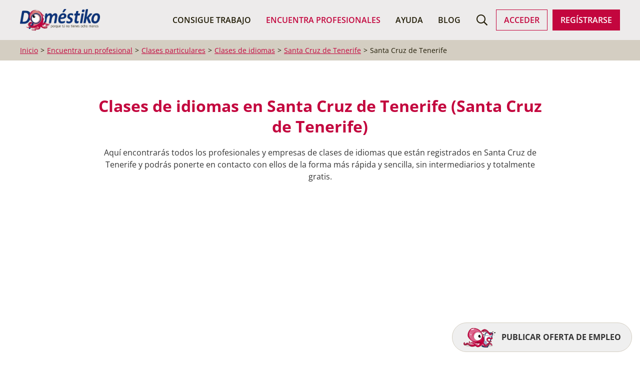

--- FILE ---
content_type: text/html; charset=utf-8
request_url: https://www.domestiko.com/clases-particulares/clases-de-idiomas/santa-cruz-de-tenerife/santa-cruz-de-tenerife/
body_size: 9184
content:
<!doctype html>
<html lang="es">
<head>
    <script async type="text/clickiocmp" data-clickio-cmp-paywall-subscribed="1">
        $('.publi').remove();
        console.log('Gracias por suscribirte a Doméstiko');
    </script>
    <script async type="86c3b8ffe922e3b3ef5b3c89-text/javascript" src="//clickiocmp.com/t/consent_234834.js"></script>
    <!-- Google Tag Manager -->
    <script type="86c3b8ffe922e3b3ef5b3c89-text/javascript">

      window.dataLayer = window.dataLayer || [];
      function gtag(){dataLayer.push(arguments);}

      gtag('consent', 'default', {
        'ad_storage': 'denied',
        'analytics_storage': 'denied',
        'functionality_storage': 'denied',
        'personalization_storage': 'denied',
        'security_storage': 'denied',
        'ad_user_data': 'denied',
        'ad_personalization': 'denied',
        'wait_for_update': 1500
      });
      gtag('set', 'ads_data_redaction', true);
      gtag('set', 'url_passthrough', true);

      (function(w,d,s,l,i){w[l]=w[l]||[];w[l].push({'gtm.start':
          new Date().getTime(),event:'gtm.js'});var f=d.getElementsByTagName(s)[0],
        j=d.createElement(s),dl=l!='dataLayer'?'&l='+l:'';j.async=true;j.src=
        'https://www.googletagmanager.com/gtm.js?id='+i+dl;f.parentNode.insertBefore(j,f);
      })(window,document,'script','dataLayer','GTM-NWWM6B9V');

    </script>
    <!-- End Google Tag Manager -->
    
    <meta charset="UTF-8">
    <title>Anuncios de profesionales y empresas de clases de idiomas en Santa Cruz de Tenerife (Santa Cruz de Tenerife)</title>
    <meta name="description" content="Encuentra perfiles de profesionales y empresas de clases de idiomas en Santa Cruz de Tenerife (Santa Cruz de Tenerife) y ponte en contacto con ellos de forma rápida y gratuita.">
    <meta name="viewport" content="width=device-width, user-scalable=yes, initial-scale=1.0, maximum-scale=5.0, minimum-scale=1.0">
    <meta http-equiv="X-UA-Compatible" content="ie=edge">
    <meta name="theme-color" content="#c3063e">
    <meta name="robots" content="index,follow">
    <link rel="canonical" href="https://www.domestiko.com/clases-particulares/clases-de-idiomas/santa-cruz-de-tenerife/santa-cruz-de-tenerife/">

    <meta property="og:type" content="website">
    <meta property="og:title" content="Anuncios de profesionales y empresas de clases de idiomas en Santa Cruz de Tenerife (Santa Cruz de Tenerife)">
    <meta property="og:url" content="https://www.domestiko.com/clases-particulares/clases-de-idiomas/santa-cruz-de-tenerife/santa-cruz-de-tenerife/">
    <meta property="og:image" content="https://www.domestiko.com/assets/img/social/default.png">

    <meta name="twitter:card" content="summary"/>
    <meta name="twitter:site" content="@domestikoo"/>
    <meta name="twitter:creator" content="@domestikoo"/>
    <meta name="twitter:title" content="Anuncios de profesionales y empresas de clases de idiomas en Santa Cruz de Tenerife (Santa Cruz de Tenerife)"/>
    <meta name="twitter:description" content="Encuentra perfiles de profesionales y empresas de clases de idiomas en Santa Cruz de Tenerife (Santa Cruz de Tenerife) y ponte en contacto con ellos de forma rápida y gratuita."/>
    <meta property="twitter:image" content="https://www.domestiko.com/assets/img/social/default.png">

    <link rel="preload" href="/assets/dist/bundle-081c206f5b.css" as="style">
    <link rel="preload" href="/assets/fonts/domestikons/fonts/domestikons.ttf?uhkiag" as="font">
    <link rel="stylesheet" href="/assets/dist/bundle-081c206f5b.css" />

    <meta name="google-site-verification" content="sZYJL9_b96xB0iWBRDP-CBepVfhaI0uj51OokbBoLwI" />
    <meta name="ahrefs-site-verification" content="0c5711dfa03c182ab24ce582e27121e887c4365f3859951756e80e9fe4ad1739">
        <link rel="shortcut icon" href="/assets/img/icons/fav/favicon.ico" type="image/x-icon" />
    <link rel="apple-touch-icon" sizes="57x57" href="/assets/img/icons/fav/apple-touch-icon-57x57.png">
    <link rel="apple-touch-icon" sizes="60x60" href="/assets/img/icons/fav/apple-touch-icon-60x60.png">
    <link rel="apple-touch-icon" sizes="72x72" href="/assets/img/icons/fav/apple-touch-icon-72x72.png">
    <link rel="apple-touch-icon" sizes="76x76" href="/assets/img/icons/fav/apple-touch-icon-76x76.png">
    <link rel="apple-touch-icon" sizes="114x114" href="/assets/img/icons/fav/apple-touch-icon-114x114.png">
    <link rel="apple-touch-icon" sizes="120x120" href="/assets/img/icons/fav/apple-touch-icon-120x120.png">
    <link rel="apple-touch-icon" sizes="144x144" href="/assets/img/icons/fav/apple-touch-icon-144x144.png">
    <link rel="apple-touch-icon" sizes="152x152" href="/assets/img/icons/fav/apple-touch-icon-152x152.png">
    <link rel="apple-touch-icon" sizes="180x180" href="/assets/img/icons/fav/apple-touch-icon-180x180.png">
    <link rel="icon" type="image/png" href="/assets/img/icons/fav/favicon-16x16.png" sizes="16x16">
    <link rel="icon" type="image/png" href="/assets/img/icons/fav/favicon-32x32.png" sizes="32x32">
    <link rel="icon" type="image/png" href="/assets/img/icons/fav/favicon-96x96.png" sizes="96x96">
    <link rel="icon" type="image/png" href="/assets/img/icons/fav/android-chrome-192x192.png" sizes="192x192">
    
</head>
<body class="">

<!-- Google Tag Manager (noscript) -->
    <noscript><iframe src="https://www.googletagmanager.com/ns.html?id=GTM-NWWM6B9V" height="0" width="0" style="display:none;visibility:hidden"></iframe></noscript>
    <!-- End Google Tag Manager (noscript) -->
    <div class="menu-container">
    <div id="main-menu" class="main-menu">
        <div class="uk-container">
            <nav class="uk-navbar uk-navbar-container uk-navbar-transparent" uk-navbar="dropbar: false;" >
                <div class="uk-navbar-left">
                    <ul class="uk-navbar-nav">
                        <li class="uk-hidden@m">
                            <a href="#offcanvas" uk-toggle class="uk-icon-link" alt="Menú" aria-label="Menú">
                                <i class="icon-main-menu"></i>
                            </a>
                        </li>
                        <li>
                            <a href="/" class="uk-navbar-item uk-logo">
                                <img class="logo" src="/assets/img/logo/logo-horizontal-color.png" alt="Logo Doméstiko" title="Doméstiko" loading="lazy" width="160" height="43" />
                            </a>
                        </li>
                    </ul>
                </div>
                <div class="uk-navbar-right">
                    <ul class="uk-navbar-nav uk-visible@m">
                        <li class="">
                            <a href="https://www.domestiko.com/empleo/">Consigue Trabajo</a>
                            <div id="desktop-nav-jobs"></div>
                        </li>
                        <li class="uk-active">
                            <a href="https://www.domestiko.com/directorio/">Encuentra Profesionales</a>
                            <div id="desktop-nav-profiles"></div>
                        </li>
                        <li class="">
                            <a href="https://www.domestiko.com/ayuda/">Ayuda</a>
                        </li>
                        <li class="">
                            <a href="https://www.domestiko.com/blog/">Blog</a>
                        </li>
                    </ul>
                    <ul id="user-nav-block" class="uk-navbar-nav uk-helper-nav user-nav">
                        <li>
                            <a href="#search-bar" class="uk-icon-link" alt="Buscar" aria-label="Buscar">
                                <i class="icon-search"></i>
                            </a>
                        </li>
                        <li class="uk-visible@l uk-margin-small-right">
                            <a href="/usuarios/" @click.prevent="login()" class="uk-button uk-button-ghost">Acceder</a>
                        </li>
                        <li class="uk-visible@l">
                            <a href="/alta/" @click.prevent="register()"
                               class="uk-button uk-button-primary">Regístrarse</a>
                        </li>
                    </ul>
                </div>
            </nav>
            <div class="uk-navbar-dropbar"></div>
        </div>
    </div>
    <div id="search-bar" class="search-bar" style="opacity: 0;">
    <div class="uk-container uk-container-xsmall">
        <div class="uk-grid uk-grid-small uk-flex-bottom uk-width-2xlarge">
            
            <div class="uk-width-expand@s uk-margin-top">
                <label>¿Qué buscas?</label>
                <term-search
                        @submit="search()"
                        v-model="actividad"
                        placeholder="¿Que?"
                        taxonomy="activities"
                        current="{&quot;_id&quot;:&quot;clases-de-idiomas&quot;,&quot;taxonomy&quot;:&quot;activities&quot;,&quot;scope&quot;:&quot;activity&quot;,&quot;name&quot;:&quot;Clases de idiomas&quot;,&quot;slug&quot;:&quot;clases-particulares/clases-de-idiomas&quot;,&quot;title&quot;:&quot;Clases de idiomas (Clases particulares)&quot;,&quot;online&quot;:true,&quot;parent&quot;:{&quot;_id&quot;:&quot;clases-particulares&quot;,&quot;taxonomy&quot;:&quot;activities&quot;,&quot;scope&quot;:&quot;sector&quot;,&quot;name&quot;:&quot;Clases particulares&quot;,&quot;slug&quot;:&quot;clases-particulares&quot;,&quot;title&quot;:&quot;Clases y Profesores Particulares&quot;,&quot;online&quot;:false,&quot;parent&quot;:null,&quot;ancestors&quot;:[]},&quot;ancestors&quot;:[&quot;clases-particulares&quot;]}"
                ></term-search>
            </div>
            <div class="uk-width-expand@s uk-margin-top">
                <label>¿Dónde buscas?</label>
                <term-search
                        @submit="search()"
                        v-model="regional"
                        placeholder="¿Dónde?"
                        taxonomy="regional" scope="city"
                        current="{&quot;_id&quot;:&quot;santa-cruz-de-tenerife/santa-cruz-de-tenerife&quot;,&quot;taxonomy&quot;:&quot;regional&quot;,&quot;scope&quot;:&quot;city&quot;,&quot;name&quot;:&quot;Santa Cruz de Tenerife&quot;,&quot;slug&quot;:&quot;santa-cruz-de-tenerife/santa-cruz-de-tenerife&quot;,&quot;title&quot;:&quot;Santa Cruz de Tenerife (Santa Cruz de Tenerife)&quot;,&quot;online&quot;:false,&quot;parent&quot;:{&quot;_id&quot;:&quot;santa-cruz-de-tenerife&quot;,&quot;taxonomy&quot;:&quot;regional&quot;,&quot;scope&quot;:&quot;province&quot;,&quot;name&quot;:&quot;Santa Cruz de Tenerife&quot;,&quot;slug&quot;:&quot;santa-cruz-de-tenerife&quot;,&quot;title&quot;:&quot;Santa Cruz de Tenerife (Canarias)&quot;,&quot;online&quot;:false,&quot;parent&quot;:&quot;@canarias&quot;,&quot;ancestors&quot;:[&quot;@canarias&quot;]},&quot;ancestors&quot;:[&quot;@canarias&quot;,&quot;santa-cruz-de-tenerife&quot;]}"
                ></term-search>
            </div>
            
            <div class="uk-width-auto uk-margin-top">
                <button class="uk-button uk-button-primary uk-text-uppercase"
                   @click.prevent="search('profiles')"
                >
                    <i uk-icon="search"></i>
                    
                        Buscar profesionales
                    
                </button>
            </div>
        </div>
    </div>
</div>
</div>







    

    <div class="breadcrumbs-wrapper">
        <div class="uk-container">
            
            <ul class="uk-breadcrumb">
                <li><a href="/">Inicio</a></li>
                
                    
                        
                            <li><a href="https://www.domestiko.com/directorio/"><span>Encuentra un profesional</span></a></li>
                        
                    
                
                    
                        
                            <li><a href="https://www.domestiko.com/clases-particulares/"><span>Clases particulares</span></a></li>
                        
                    
                        
                            <li><a href="https://www.domestiko.com/clases-particulares/clases-de-idiomas/"><span>Clases de idiomas</span></a></li>
                        
                    
                        
                            <li><a href="https://www.domestiko.com/clases-particulares/clases-de-idiomas/santa-cruz-de-tenerife/"><span>Santa Cruz de Tenerife</span></a></li>
                        
                    
                        
                            <li><span>Santa Cruz de Tenerife</span></li>
                        
                    
                
            </ul>
        </div>
    </div>
    <script type="application/ld+json">{"@context":"https://schema.org","@type":"BreadcrumbList","itemListElement":[{"@type":"ListItem","position":1,"name":"Encuentra un profesional","item":"https://www.domestiko.com/directorio/"},{"@type":"ListItem","position":2,"name":"Clases particulares","item":"https://www.domestiko.com/clases-particulares/"},{"@type":"ListItem","position":3,"name":"Clases de idiomas","item":"https://www.domestiko.com/clases-particulares/clases-de-idiomas/"},{"@type":"ListItem","position":4,"name":"Santa Cruz de Tenerife","item":"https://www.domestiko.com/clases-particulares/clases-de-idiomas/santa-cruz-de-tenerife/"},{"@type":"ListItem","position":5,"name":"Santa Cruz de Tenerife"}]}</script>



    <div class="uk-container uk-container-small uk-margin-large-bottom">

        <div class="uk-margin-large-top uk-text-center">
            <h1 class="uk-h2 uk-text-bold">
                Clases de idiomas en Santa Cruz de Tenerife (Santa Cruz de Tenerife)
            </h1>
            <p>
                Aquí encontrarás todos los profesionales y empresas de clases de idiomas
                que están registrados en Santa Cruz de Tenerife
                y podrás ponerte en contacto con ellos de la forma más rápida y sencilla,
                sin intermediarios y totalmente gratis.
            </p>
        </div>

    </div>

    <div class="uk-container">

        <div class="dmtk-results">

            <div class="search" id="dmtk-filter">
                <div
                        class="uk-hidden@m uk-text-center"
                        uk-sticky="offset: 100px; end: .dmtk-results"
                >
                    <a
                            href="#dmtk-filter"
                            class="uk-button uk-button-secondary"
                            uk-toggle="target: .search-form; cls: uk-visible@m"
                    >
                        <i class="icon-equalizer"></i>
                        Filtrar
                    </a>
                </div>
                <div class="search-form -vertical uk-visible@m">
                    
                    <div class="form profiles-search-form">

    <div class="uk-margin-top uk-width-1-1">
        <label>Qué</label>
        <term-search
                @submit="search()"
                placeholder="¿Que?"
                v-model="actividad" taxonomy="activities"
                current="{&quot;_id&quot;:&quot;clases-de-idiomas&quot;,&quot;taxonomy&quot;:&quot;activities&quot;,&quot;scope&quot;:&quot;activity&quot;,&quot;name&quot;:&quot;Clases de idiomas&quot;,&quot;slug&quot;:&quot;clases-particulares/clases-de-idiomas&quot;,&quot;title&quot;:&quot;Clases de idiomas (Clases particulares)&quot;,&quot;online&quot;:true,&quot;parent&quot;:{&quot;_id&quot;:&quot;clases-particulares&quot;,&quot;taxonomy&quot;:&quot;activities&quot;,&quot;scope&quot;:&quot;sector&quot;,&quot;name&quot;:&quot;Clases particulares&quot;,&quot;slug&quot;:&quot;clases-particulares&quot;,&quot;title&quot;:&quot;Clases y Profesores Particulares&quot;,&quot;online&quot;:false,&quot;parent&quot;:null,&quot;ancestors&quot;:[]},&quot;ancestors&quot;:[&quot;clases-particulares&quot;]}"
        ></term-search>
        <input class="uk-input" placeholder="Clases de idiomas (Clases particulares)" v-if="!isMounted" disabled />
    </div>

    <div class="uk-margin-top uk-width-1-1">
        <label>Dónde</label>
        <term-search
                @submit="search()"
                placeholder="¿Dónde?"
                v-model="regional" taxonomy="regional" scope="city"
                current="{&quot;_id&quot;:&quot;santa-cruz-de-tenerife/santa-cruz-de-tenerife&quot;,&quot;taxonomy&quot;:&quot;regional&quot;,&quot;scope&quot;:&quot;city&quot;,&quot;name&quot;:&quot;Santa Cruz de Tenerife&quot;,&quot;slug&quot;:&quot;santa-cruz-de-tenerife/santa-cruz-de-tenerife&quot;,&quot;title&quot;:&quot;Santa Cruz de Tenerife (Santa Cruz de Tenerife)&quot;,&quot;online&quot;:false,&quot;parent&quot;:{&quot;_id&quot;:&quot;santa-cruz-de-tenerife&quot;,&quot;taxonomy&quot;:&quot;regional&quot;,&quot;scope&quot;:&quot;province&quot;,&quot;name&quot;:&quot;Santa Cruz de Tenerife&quot;,&quot;slug&quot;:&quot;santa-cruz-de-tenerife&quot;,&quot;title&quot;:&quot;Santa Cruz de Tenerife (Canarias)&quot;,&quot;online&quot;:false,&quot;parent&quot;:&quot;@canarias&quot;,&quot;ancestors&quot;:[&quot;@canarias&quot;]},&quot;ancestors&quot;:[&quot;@canarias&quot;,&quot;santa-cruz-de-tenerife&quot;]}"
        ></term-search>
        <input class="uk-input" placeholder="Santa Cruz de Tenerife (Santa Cruz de Tenerife)" v-if="!isMounted" disabled />
    </div>

    

        <div class="uk-margin-top uk-width-1-1" v-if="regional">
            <label>
                <input class="uk-checkbox" type="checkbox" v-model="local">
                Ver solo perfiles de {{ regional.name }}
            </label>
        </div>

        <p class="uk-h5 uk-margin-medium-top uk-margin-remove-bottom">Filtros adicionales</p>

        <div class="uk-margin-top uk-width-1-1">
            <label>Tipo</label>
            <select class="uk-select" v-model="tipo">
                <option value="">Todos</option>
                <option value="p">Particulares</option>
                <option value="e">Empresas</option>
            </select>
        </div>

        <div class="uk-margin-top uk-width-1-1">
            <label>Disponibilidad</label>
            <multi-check taxonomy="availability" v-model="disponibilidad"></multi-check>
        </div>

        <div class="uk-margin-top uk-width-1-1">
            <label>Idiomas</label>
            <multi-check taxonomy="languages" v-model="idiomas"></multi-check>
        </div>

        <div class="uk-margin-top uk-width-1-1">
            <label>Última actualización del perfil</label>
            <select class="uk-select" v-model="actualizado">
                <option value="">Todos</option>
                <option value="6M">6 meses</option>
                <option value="3M">3 meses</option>
                <option value="1M">1 mes</option>
            </select>
        </div>

    


    <div class="uk-flex uk-flex-between uk-margin-top">
        <button
                class="uk-button uk-button-secondary"
                @click.prevent="search()"
        >
            Buscar
        </button>
        
            <button
                class="uk-button uk-button-link uk-button-small"
                @click.prevent="reset()"
            >
                Limpiar filtros
            </button>
        
    </div>

</div>
                </div>
            </div>

            <div class="items">

                
    
    <div class="publi csa" data-config="{&quot;query&quot;:&quot;Clases de idiomas en Santa Cruz de Tenerife&quot;,&quot;pubId&quot;:&quot;pub-1409721828621515&quot;,&quot;channel&quot;:&quot;4446664789&quot;,&quot;styleId&quot;:&quot;7816595655&quot;,&quot;uid&quot;:&quot;profiles@list&quot;}"></div>

                
                    <p>
                        Hemos encontrado 156 profesionales
                    </p>
                    <div class="dmtk-list -profiles">
                    
                        <div
    data-href="https://www.domestiko.com/directorio/68dd5a161e7293e3e9cbe751/"
    class="uk-display-block uk-link-toggle dmtk-item -type-particular"
>
    <div class="uk-grid uk-grid-small">
        <div>
            
    <div class="avatar  uk-margin-auto"><img src="https://www.domestiko.com/uploads/storage/2025/10/f592ccdf3a937c6a4d137e531e9f688e.JPG" alt="Laura Míguez Sánchez M." /></div>

        </div>
        <div class="info uk-width-expand">
            <div class="uk-grid uk-flex-between">
                <div class="uk-width-expand@m">
                    <p class="uk-h4 uk-margin-remove">
                        <span class="uk-text-bold">
                        Laura Míguez Sánchez M.
                        </span>
                        <small class="uk-text-muted">
                            Particular
                        </small>
                    </p>
                </div>
            </div>
            <p>
                ¡Hola! Me llamo Laura y soy graduada en Educación Primaria con doble mención en Educación Musical y Audición y Lenguaje. Cuento con una disponibilidad completa e incorporación inmediata para cualquier...
            </p>
        </div>
    </div>
</div>
                    
                        <div
    data-href="https://www.domestiko.com/directorio/6948552197973210250aa747/"
    class="uk-display-block uk-link-toggle dmtk-item -type-particular"
>
    <div class="uk-grid uk-grid-small">
        <div>
            
    <div class="avatar  uk-margin-auto"><img src="https://www.domestiko.com/uploads/storage/2025/12/840fbcd386c6654cf36645a276a44fd6.jpg" alt="Pablo R." /></div>

        </div>
        <div class="info uk-width-expand">
            <div class="uk-grid uk-flex-between">
                <div class="uk-width-expand@m">
                    <p class="uk-h4 uk-margin-remove">
                        <span class="uk-text-bold">
                        Pablo R.
                        </span>
                        <small class="uk-text-muted">
                            Particular
                        </small>
                    </p>
                </div>
            </div>
            <p>
                Traductor de inglés y francés a español, y viceversa, especializado en literatura y con formación en herramientas TAO. Gran capacidad de aprendizaje, manejo de situaciones de estrés y trabajo en...
            </p>
        </div>
    </div>
</div>
                    
                        <div
    data-href="https://www.domestiko.com/directorio/68cae736070454583dc3dd0d/"
    class="uk-display-block uk-link-toggle dmtk-item -type-particular"
>
    <div class="uk-grid uk-grid-small">
        <div>
            
    <div class="avatar  uk-margin-auto"><img src="https://www.domestiko.com/uploads/storage/2025/09/bcec6d1deb886b1e1491d2467b6005df.jpg" alt="Pedro F." /></div>

        </div>
        <div class="info uk-width-expand">
            <div class="uk-grid uk-flex-between">
                <div class="uk-width-expand@m">
                    <p class="uk-h4 uk-margin-remove">
                        <span class="uk-text-bold">
                        Pedro F.
                        </span>
                        <small class="uk-text-muted">
                            Particular
                        </small>
                    </p>
                </div>
            </div>
            <p>
                Soy Pedro, traductor y profesor de inglés. 

Soy una persona trabajadora con una gran capacidad comunicativa y grandes cualidades para manejar situaciones de estrés. Me adapto fácilmente a cualquier...
            </p>
        </div>
    </div>
</div>
                    
                        <div
    data-href="https://www.domestiko.com/directorio/666186c3155dbebf7bb0fade/"
    class="uk-display-block uk-link-toggle dmtk-item -type-particular"
>
    <div class="uk-grid uk-grid-small">
        <div>
            
    <div class="avatar  uk-margin-auto"><img src="https://www.domestiko.com/uploads/storage/2024/06/038a899f098faa40993a2d0f229229fe.jpg" alt="Noemí  S." /></div>

        </div>
        <div class="info uk-width-expand">
            <div class="uk-grid uk-flex-between">
                <div class="uk-width-expand@m">
                    <p class="uk-h4 uk-margin-remove">
                        <span class="uk-text-bold">
                        Noemí  S.
                        </span>
                        <small class="uk-text-muted">
                            Particular
                        </small>
                    </p>
                </div>
            </div>
            <p>
                Hola!!! Me llamo Noemí, soy Técnico Superior en Educación Infantil y Licenciada en Filología Inglesa. 
Tengo experiencia en el trabajo con niños y niñas, disfruto mucho impartiendo conocimiento y,...
            </p>
        </div>
    </div>
</div>
                    
                        <div
    data-href="https://www.domestiko.com/directorio/69274e6b2bb8ee0b5b33ddc8/"
    class="uk-display-block uk-link-toggle dmtk-item -type-particular"
>
    <div class="uk-grid uk-grid-small">
        <div>
            
    <div class="avatar  uk-margin-auto"><img src="https://www.domestiko.com/uploads/storage/2025/11/3aa22cbab1959fe83da5b262aa8d9fc0.png" alt="Sara   S." /></div>

        </div>
        <div class="info uk-width-expand">
            <div class="uk-grid uk-flex-between">
                <div class="uk-width-expand@m">
                    <p class="uk-h4 uk-margin-remove">
                        <span class="uk-text-bold">
                        Sara   S.
                        </span>
                        <small class="uk-text-muted">
                            Particular
                        </small>
                    </p>
                </div>
            </div>
            <p>
                Soy traductora e intérprete con formación universitaria y experiencia internacional, apasionada por la comunicación intercultural y la atención al cliente. He trabajado con grupos turísticos...
            </p>
        </div>
    </div>
</div>
                    
                        <div
    data-href="https://www.domestiko.com/directorio/68960f3dbdb8ec0693617aab/"
    class="uk-display-block uk-link-toggle dmtk-item -type-particular"
>
    <div class="uk-grid uk-grid-small">
        <div>
            
    <div class="avatar  uk-margin-auto"><img src="https://www.domestiko.com/uploads/storage/2025/08/893af4b7a5fe721b027dbe7db9d1e60d.jpg" alt="Erica  C." /></div>

        </div>
        <div class="info uk-width-expand">
            <div class="uk-grid uk-flex-between">
                <div class="uk-width-expand@m">
                    <p class="uk-h4 uk-margin-remove">
                        <span class="uk-text-bold">
                        Erica  C.
                        </span>
                        <small class="uk-text-muted">
                            Particular
                        </small>
                    </p>
                </div>
            </div>
            <p>
                Soy Erica Carraro, profesional trilingüe nativa de italiano y con dominio avanzado de español e inglés, especializada en traducción simultánea, interpretación y comunicación intercultural. Mi...
            </p>
        </div>
    </div>
</div>
                    
                        <div
    data-href="https://www.domestiko.com/directorio/68584fbc5ceec1cb0c17e7f6/"
    class="uk-display-block uk-link-toggle dmtk-item -type-particular"
>
    <div class="uk-grid uk-grid-small">
        <div>
            
    <div class="avatar  uk-margin-auto"><img src="https://www.domestiko.com/uploads/storage/2025/06/e0254d854b1856f431ad40ce35556e94.jpg" alt="Mara Nóbrega N." /></div>

        </div>
        <div class="info uk-width-expand">
            <div class="uk-grid uk-flex-between">
                <div class="uk-width-expand@m">
                    <p class="uk-h4 uk-margin-remove">
                        <span class="uk-text-bold">
                        Mara Nóbrega N.
                        </span>
                        <small class="uk-text-muted">
                            Particular
                        </small>
                    </p>
                </div>
            </div>
            <p>
                Soy profesora de inglés con más de cinco años de experiencia impartiendo clases online a niños y adultos. Cuento con el certificado Proficiency de Cambridge (C2) y una certificación TEFL que respalda...
            </p>
        </div>
    </div>
</div>
                    
                        <div
    data-href="https://www.domestiko.com/directorio/65dff2ec7f4128d38c851346/"
    class="uk-display-block uk-link-toggle dmtk-item -type-particular"
>
    <div class="uk-grid uk-grid-small">
        <div>
            
    <div class="avatar  uk-margin-auto"><img src="https://www.domestiko.com/uploads/storage/2024/02/19df7e853e6acb3c3e22e82c6752666d.jpg" alt="Sandra F." /></div>

        </div>
        <div class="info uk-width-expand">
            <div class="uk-grid uk-flex-between">
                <div class="uk-width-expand@m">
                    <p class="uk-h4 uk-margin-remove">
                        <span class="uk-text-bold">
                        Sandra F.
                        </span>
                        <small class="uk-text-muted">
                            Particular
                        </small>
                    </p>
                </div>
            </div>
            <p>
                Somos una pareja española portuguesa (Sandra y Ricardo) en busca de empleo doméstico. Yo tengo 37 años y Ricardo, 47.
Yo tengo experiencia como maestra de inglés, francés y clases particulares de...
            </p>
        </div>
    </div>
</div>
                    
                        <div
    data-href="https://www.domestiko.com/directorio/67585f1fa4121f748b48f52c/"
    class="uk-display-block uk-link-toggle dmtk-item -type-particular"
>
    <div class="uk-grid uk-grid-small">
        <div>
            
    <div class="avatar  uk-margin-auto"><img src="https://www.domestiko.com/uploads/storage/2024/12/ffecdab83e3e67a9bd50bae63ead61af.jpg" alt="Laura R." /></div>

        </div>
        <div class="info uk-width-expand">
            <div class="uk-grid uk-flex-between">
                <div class="uk-width-expand@m">
                    <p class="uk-h4 uk-margin-remove">
                        <span class="uk-text-bold">
                        Laura R.
                        </span>
                        <small class="uk-text-muted">
                            Particular
                        </small>
                    </p>
                </div>
            </div>
            <p>
                Hola!

Mi nombres es Laura tengo 37 años y trabajo como maestra en escuela primaria y soy profesora de natación.
Nací en Argentina y vivo en Suecia y España. 
            </p>
        </div>
    </div>
</div>
                    
                        <div
    data-href="https://www.domestiko.com/directorio/6623c23abfccf09877bd1d7b/"
    class="uk-display-block uk-link-toggle dmtk-item -type-particular"
>
    <div class="uk-grid uk-grid-small">
        <div>
            
    <div class="avatar  uk-margin-auto"><img src="https://www.domestiko.com/uploads/storage/2024/04/a733425d56f0d72c9a17d2600ed21b57.jpg" alt="DANIELA  M." /></div>

        </div>
        <div class="info uk-width-expand">
            <div class="uk-grid uk-flex-between">
                <div class="uk-width-expand@m">
                    <p class="uk-h4 uk-margin-remove">
                        <span class="uk-text-bold">
                        DANIELA  M.
                        </span>
                        <small class="uk-text-muted">
                            Particular
                        </small>
                    </p>
                </div>
            </div>
            <p>
                Hola soy Daniela, una italiana que vive en España.
Trabajo como profesora de arte y italiano en Sevilla en invierno y en  el verano siempre busco un trabajo para poder practicar los idiomas, conocer...
            </p>
        </div>
    </div>
</div>
                    
                    </div>
                    

    

        
        
        

        <div class="uk-flex uk-flex-center uk-margin-top">
            <ul class="uk-pagination">

                
                    <li class="uk-disabled">
                        <a href="#">
                            <span uk-pagination-previous></span>
                            Anterior
                        </a>
                    </li>
                

                
                    <li class="uk-active">
                        <a href="https://www.domestiko.com/clases-particulares/clases-de-idiomas/santa-cruz-de-tenerife/santa-cruz-de-tenerife/">1</a>
                    </li>
                

                

                
                    <li class=""><a href="https://www.domestiko.com/clases-particulares/clases-de-idiomas/santa-cruz-de-tenerife/santa-cruz-de-tenerife/?page=2">2</a></li>
                
                    <li class=""><a href="https://www.domestiko.com/clases-particulares/clases-de-idiomas/santa-cruz-de-tenerife/santa-cruz-de-tenerife/?page=3">3</a></li>
                
                    <li class=""><a href="https://www.domestiko.com/clases-particulares/clases-de-idiomas/santa-cruz-de-tenerife/santa-cruz-de-tenerife/?page=4">4</a></li>
                
                    <li class=""><a href="https://www.domestiko.com/clases-particulares/clases-de-idiomas/santa-cruz-de-tenerife/santa-cruz-de-tenerife/?page=5">5</a></li>
                
                    <li class=""><a href="https://www.domestiko.com/clases-particulares/clases-de-idiomas/santa-cruz-de-tenerife/santa-cruz-de-tenerife/?page=6">6</a></li>
                
                    <li class=""><a href="https://www.domestiko.com/clases-particulares/clases-de-idiomas/santa-cruz-de-tenerife/santa-cruz-de-tenerife/?page=7">7</a></li>
                

                
                    <li class="uk-disabled"><span>...</span></li>
                

                
                    <li class=""><a href="https://www.domestiko.com/clases-particulares/clases-de-idiomas/santa-cruz-de-tenerife/santa-cruz-de-tenerife/?page=16">16</a></li>
                

                
                    <li>
                        <a href="https://www.domestiko.com/clases-particulares/clases-de-idiomas/santa-cruz-de-tenerife/santa-cruz-de-tenerife/?page=2">
                            Siguiente
                            <span uk-pagination-next></span>
                        </a>
                    </li>
                

            </ul>
        </div>
    


                
            </div>
            <div class="extra-banners">
                <div class="uk-section -banner">

    <img src="/assets/img/icons/line/crear-oferta.svg" alt="Crear oferta">

    <h2 class="uk-h3 dmtk-blue uk-text-bold uk-text-uppercase">
        Deja que los profesionales te encuentren a ti
    </h2>
    <p>
        En lugar de buscar en nuestro directorio a un profesional que pueda proporcionar
        el servicio de clases de idiomas que necesitas,
        crea una oferta demandándolo.
    </p>
    <a href="/directorio/pide-presupuesto/" class="uk-button uk-button-primary uk-button-bold">
        Publica un empleo
    </a>
    <p class="dmtk-blue">
        Los profesionales más adecuados de tu zona se pondrán en contacto directamente contigo, enviándote sus propuestas entre las que podrás escoger la que mejor se adapte a tus necesidades.
    </p>
</div>
                
    
    <div class="publi content format-auto" data-id="default">
        <ins class="adsbygoogle"
             style="display:block"
             data-ad-slot="2270140174"
             data-ad-client="ca-pub-1409721828621515"
             data-ad-format="auto"
             data-full-width-responsive="true"
        ></ins>
        
    </div>
            </div>
            <div class="extra-banners">
                <div class="uk-section -banner -unlogged">

    <img src="/assets/img/icons/line/crear-perfil.svg" alt="Crear perfil">

    <h2 class="uk-h3 dmtk-blue uk-text-bold uk-text-uppercase">
        ¿Quieres encontrar trabajo
        de clases de idiomas
        en Santa Cruz de Tenerife (Santa Cruz de Tenerife)?
    </h2>
    <p>
        Para ello no tienes más crear un perfil en este directorio,
        es totalmente gratis y no te llevará más que un par de minutos.
    </p>
    <a href="/usuarios/alta/" class="uk-button uk-button-primary uk-button-bold">
        Regístrate gratis
    </a>
    <p class="dmtk-blue">
        Esto te ayudará a que las personas que están buscando los servicios o productos
        que tú ofreces puedan encontrarte fácilmente.
        Tu perfil en Doméstiko también te permitirá crear tu propio tablón de anuncios,
        para promocionar tus productos y servicios.
    </p>
</div>
            </div>
            <div class="extra-links uk-text-center">
                
    <h2 class="uk-h3 uk-text-uppercase uk-text-bold uk-text-center dmtk-blue">
        También te puede interesar
    </h2>
    <ul class="uk-list">
        
        <li>
            <a href="https://www.domestiko.com/clases-particulares/robotica-y-programacion-para-ninos/santa-cruz-de-tenerife/santa-cruz-de-tenerife/">
                Robótica y programación para niños en Santa Cruz de Tenerife (Santa Cruz de Tenerife)
            </a>
        </li>
        
        <li>
            <a href="https://www.domestiko.com/clases-particulares/tecnicas-de-estudio/santa-cruz-de-tenerife/santa-cruz-de-tenerife/">
                Técnicas de estudio en Santa Cruz de Tenerife (Santa Cruz de Tenerife)
            </a>
        </li>
        
        <li>
            <a href="https://www.domestiko.com/clases-particulares/clases-de-eso/santa-cruz-de-tenerife/santa-cruz-de-tenerife/">
                Clases de ESO en Santa Cruz de Tenerife (Santa Cruz de Tenerife)
            </a>
        </li>
        
        <li>
            <a href="https://www.domestiko.com/clases-particulares/clases-de-informatica-programacion/santa-cruz-de-tenerife/santa-cruz-de-tenerife/">
                Clases de informática y programación en Santa Cruz de Tenerife (Santa Cruz de Tenerife)
            </a>
        </li>
        
        <li>
            <a href="https://www.domestiko.com/clases-particulares/clases-de-cocina/santa-cruz-de-tenerife/santa-cruz-de-tenerife/">
                Clases de cocina y repostería en Santa Cruz de Tenerife (Santa Cruz de Tenerife)
            </a>
        </li>
        
        <li>
            <a href="https://www.domestiko.com/clases-particulares/tecnologia/santa-cruz-de-tenerife/santa-cruz-de-tenerife/">
                Tecnología en Santa Cruz de Tenerife (Santa Cruz de Tenerife)
            </a>
        </li>
        
        <li>
            <a href="https://www.domestiko.com/clases-particulares/ensenanza-universitaria/santa-cruz-de-tenerife/santa-cruz-de-tenerife/">
                Enseñanza universitaria en Santa Cruz de Tenerife (Santa Cruz de Tenerife)
            </a>
        </li>
        
        <li>
            <a href="https://www.domestiko.com/clases-particulares/clases-de-danza-clases-de-baile/santa-cruz-de-tenerife/santa-cruz-de-tenerife/">
                Clases de danza y baile en Santa Cruz de Tenerife (Santa Cruz de Tenerife)
            </a>
        </li>
        
        <li>
            <a href="https://www.domestiko.com/clases-particulares/oposiciones/santa-cruz-de-tenerife/santa-cruz-de-tenerife/">
                Clases para oposiciones en Santa Cruz de Tenerife (Santa Cruz de Tenerife)
            </a>
        </li>
        
        <li>
            <a href="https://www.domestiko.com/clases-particulares/clases-de-musica/santa-cruz-de-tenerife/santa-cruz-de-tenerife/">
                Clases de música en Santa Cruz de Tenerife (Santa Cruz de Tenerife)
            </a>
        </li>
        
        <li>
            <a href="https://www.domestiko.com/clases-particulares/formacion-profesional/santa-cruz-de-tenerife/santa-cruz-de-tenerife/">
                Formacion profesional en Santa Cruz de Tenerife (Santa Cruz de Tenerife)
            </a>
        </li>
        
        <li>
            <a href="https://www.domestiko.com/clases-particulares/clases-de-bachiller/santa-cruz-de-tenerife/santa-cruz-de-tenerife/">
                Clases de bachillerato en Santa Cruz de Tenerife (Santa Cruz de Tenerife)
            </a>
        </li>
        
        <li>
            <a href="https://www.domestiko.com/clases-particulares/ensenanza-primaria/santa-cruz-de-tenerife/santa-cruz-de-tenerife/">
                Enseñanza primaria en Santa Cruz de Tenerife (Santa Cruz de Tenerife)
            </a>
        </li>
        
        <li>
            <a href="https://www.domestiko.com/clases-particulares/clases-de-dibujo-clases-de-pintura/santa-cruz-de-tenerife/santa-cruz-de-tenerife/">
                Clases de dibujo y pintura en Santa Cruz de Tenerife (Santa Cruz de Tenerife)
            </a>
        </li>
        
    </ul>

            </div>
        </div>

    </div>

    
    
    <div class="publi content format-auto" data-id="default">
        <ins class="adsbygoogle"
             style="display:block"
             data-ad-slot="2270140174"
             data-ad-client="ca-pub-1409721828621515"
             data-ad-format="auto"
             data-full-width-responsive="true"
        ></ins>
        
    </div>

<div class="footer">
    <div class="uk-container uk-container-small">
        <div class="uk-text-center">
            <img class="logo" src="/assets/img/logo/logo-vertical-negativo.png" alt="Logo Doméstiko" loading="lazy" width="300" height="300" />
            <p class="h3">Tu buscador de servicios a domicilio</p>
        </div>
    </div>
    <div class="uk-container">
        <hr class="uk-margin-remove">
        <div class="uk-grid uk-child-width-1-4@m">
            <div class="uk-margin-top">
                <ul class="uk-nav">
                    <li class="uk-nav-header">
                        Conócenos
                    </li>
                    <li>
                        <a href="https://www.domestiko.com/ayuda/que-es-domestiko/">Acerca de Doméstiko</a>
                        <a href="https://www.domestiko.com/blog/">Blog</a>
                    </li>
                    <li>
                        <a href="https://www.domestiko.com/empleo/sitemap/">Mapa web empleo</a>
                    </li>
                    <li>
                        <a href="https://www.domestiko.com/directorio/sitemap/">Mapa web directorio</a>
                    </li>
                </ul>
            </div>
            <div class="uk-margin-top">
                <ul class="uk-nav">
                    <li class="uk-nav-header">
                        Usuarios
                    </li>
                    <li>
                        <a href="https://www.domestiko.com/alta/">Registrarse</a>
                    </li>
                    <li>
                        <a href="https://www.domestiko.com/usuarios/">Iniciar sesión</a>
                    </li>
                    <li>
                        <a href="https://www.domestiko.com/directorio/pide-presupuesto/">Publicar ofertas de trabajo</a>
                    </li>
                    <li>
                        <a href="https://www.domestiko.com/empleo/localidades/">Ver ofertas de trabajo</a>
                    </li>
                </ul>
            </div>
            <div class="uk-margin-top">
                <ul class="uk-nav">
                    <li class="uk-nav-header">
                        Ayuda
                    </li>
                    <li>
                        <a href="/ayuda/ofreces-servicios-a-domicilio/">Si buscas trabajo</a>
                    </li>
                    <li>
                        <a href="/ayuda/encuentra-profesionales/">Si necesitas servicios a domicilio</a>
                    </li>
                    <li>
                        <a href="/ayuda/domestiko/">Todo sobre Doméstiko</a>
                    </li>
                    <li>
                        <a href="https://www.domestiko.com/contacto/">Contacta</a>
                    </li>
                </ul>
            </div>
            <div class="uk-margin-top">
                <ul class="uk-nav">
                    <li class="uk-nav-header">
                        Información legal
                    </li>
                    <li>
                        <a href="https://www.domestiko.com/info/politica-de-privacidad/">Privacidad</a>
                    </li>
                    <li>
                        <a href="https://www.domestiko.com/info/nota-legal/">Aviso legal</a>
                    </li>
                    <li>
                        <a href="https://www.domestiko.com/info/politica-de-cookies/">Política de cookies</a>
                    </li>
                    <li>
                        <a href="#" onclick="if (!window.__cfRLUnblockHandlers) return false; if(window.__lxG__consent__!==undefined&amp;&amp;window.__lxG__consent__.getState()!==null){window.__lxG__consent__.showConsent()} else {alert('This function only for users from European Economic Area (EEA)')}; return false" data-cf-modified-86c3b8ffe922e3b3ef5b3c89-="">Cambiar opciones de privacidad</a>
                    </li>
                </ul>
            </div>
        </div>
        <div class="uk-grid uk-flex-middle uk-flex-center uk-margin-top">
            <div class="uk-text-center socials">
                <a alt="Facebook" aria-label="Facebook" href="https://www.facebook.com/endomestiko/" target="_blank" rel="nofollow noopener"><i class="icon icon-facebook1"></i></a>
                <a alt="X" aria-label="X" href="https://x.com/domestikoo" target="_blank" rel="nofollow noopener"><i class="icon icon-twitter"></i></a>
                <a alt="Linkedin" aria-label="Linkedin" href="https://www.linkedin.com/company/dom-stiko/" target="_blank" rel="nofollow noopener"><i class="icon icon-linkedin1"></i></a>
            </div>
            <div class="uk-text-center confianza-online">
                <a href="https://www.confianzaonline.es/empresas/domestiko.htm" target="_blank" rel="nofollow noopener">
                    <img src="/assets/img/co/sello-confianza-50.png" alt="Sello Confianza Online" loading="lazy" width="100" height="100">
                </a>
            </div>
        </div>
        <p class="uk-text-center uk-text-small">
            &copy; 2010-2026 Doméstiko
        </p>
    </div>
</div><div id="job-assistant-modal" class="uk-modal-full" uk-modal>
    <div class="uk-modal-dialog uk-modal-body uk-padding-remove">
        <button class="uk-modal-close-full uk-close-large" type="button" uk-close></button>
        <div class="uk-grid-collapse uk-flex-middle" uk-grid uk-height-viewport>
            <div class="uk-background-cover uk-visible@m uk-width-1-2@m" style="background-image: url('/assets/img/sea/yellow-fishes.jpg');" uk-height-viewport></div>
            <div class="uk-padding-large uk-width-1-2@m">
                <div id="job-assistant-form"></div>
                <div class="co">
                    <a href="https://www.confianzaonline.es/empresas/domestiko.htm" target="_blank" rel="nofollow noopener">
                        <img src="/assets/img/co/sello-doble-50.png" alt="Sello Confianza Online" loading="lazy" width="120" height="55">
                    </a>                </div>
            </div>
        </div>
    </div>
</div>


<div class="job-assistant-link">
    <button onclick="if (!window.__cfRLUnblockHandlers) return false; window.dispatchEvent(new Event('job.assistant'))" data-cf-modified-86c3b8ffe922e3b3ef5b3c89-="">
        <img src="/assets/img/logo/pulpo-movil.svg" alt="Pulpo con un móvil">
        Publicar oferta de empleo
    </button>
</div>
<div id="offcanvas" uk-offcanvas="overlay: true; mode: slide;">
    <div class="uk-offcanvas-bar">
        <div class="uk-offcanvas-header">
            <a href="/">
                <img class="logo" src="/assets/img/logo/logo-horizontal-color.png" alt="Logo Doméstiko" title="Doméstiko">
            </a>
        </div>
        <button class="uk-offcanvas-close" type="button" uk-close></button>
        <ul class="uk-nav uk-nav-default uk-offcanvas-menu" v-if="sectors.length">
            <li class=""><a href="/directorio/pide-presupuesto/">Publica un empleo</a></li>
            <li class="supermenu" uk-filter=".jobs-mmenu">
                <a href="https://www.domestiko.com/empleo/">
                    Consigue Trabajo
                    <span class="next"></span>
                </a>
                <div class="submenu">
                    <button class="back"></button>
                    <ul class="jobs-mmenu">
                        <li v-for="sector in sectors">
                            <a :href="'/empleo/' + sector.slug + '/'" @click="activate(sector)">
                                {{ sector.name }}
                                <span class="next"></span>
                            </a>
                        </li>
                        <li><a class="final" href="/empleo/#sectores">Ver todos los sectores</a></li>
                    </ul>
                </div>
                <div class="submenu">
                    <button class="back"></button>
                    <ul class="jobs-mmenu">
                        <li v-for="activity in active.children">
                            <a :href="'/empleo/' + activity.slug + '/'">
                                {{ activity.name }}
                            </a>
                        </li>
                        <li class="all">
                            <a :href="'/empleo/' + active.slug + '/'">Ver todas las actividades</a>
                        </li>
                    </ul>
                </div>
            </li>
            <li class="supermenu" uk-filter=".profiles-mmenu">
                <a href="https://www.domestiko.com/directorio/">
                    Encuentra Profesionales
                    <span class="next"></span>
                </a>
                <div class="submenu">
                    <button class="back"></button>
                    <ul class="jobs-mmenu">
                        <li v-for="sector in sectors">
                            <a :href="'/' + sector.slug + '/'"  @click="activate(sector)">
                                {{ sector.name }}
                                <span class="next"></span>
                            </a>
                        </li>
                        <li><a class="final" href="/directorio/#sectores">Ver todos los sectores</a></li>
                    </ul>
                </div>
                <div class="submenu">
                    <button class="back"></button>
                    <ul class="jobs-mmenu">
                        <li v-for="activity in active.children">
                            <a :href="'/' + activity.slug + '/'">
                                {{ activity.name }}
                            </a>
                        </li>
                        <li class="all">
                            <a :href="'/' + active.slug + '/'">Ver todas las actividades</a>
                        </li>
                    </ul>
                </div>
            </li>
            <li class=""><a href="https://www.domestiko.com/ayuda/">Ayuda</a></li>
            <li class=""><a href="https://www.domestiko.com/blog/">Blog</a></li>
            <li class=""><a href="#login">Acceder</a></li>
            <li class=""><a href="/usuarios/alta/">Registrarse</a></li>
        </ul>
        <div class="uk-offcanvas-footer"></div>
    </div>
</div>
    
<div id="offcanvas-login" uk-offcanvas="flip: true; overlay: true;">
    <div class="uk-offcanvas-bar">
        <button class="uk-offcanvas-close" type="button" uk-close></button>
        <span class="uk-h3 uk-text-uppercase uk-text-bold">Inicia sesión<br>en Doméstiko</span>
        <user-login></user-login>
    </div>
</div>

    
<div id="offcanvas-register" uk-offcanvas="flip: true; overlay: true;">
    <div class="uk-offcanvas-bar">
        <button class="uk-offcanvas-close" type="button" uk-close></button>
        <span class="uk-h3 uk-text-bold uk-text-uppercase">Crea tu cuenta<br>en Doméstiko</span>
        <user-register></user-register>
    </div>
</div>
<script async type="86c3b8ffe922e3b3ef5b3c89-text/javascript" src="/assets/dist/bundle-682b01bd01.js" onload=""></script><script type="86c3b8ffe922e3b3ef5b3c89-text/javascript">
        window.dmtkAdsAllowed = "yes";
    </script><script src="/cdn-cgi/scripts/7d0fa10a/cloudflare-static/rocket-loader.min.js" data-cf-settings="86c3b8ffe922e3b3ef5b3c89-|49" defer></script><script defer src="https://static.cloudflareinsights.com/beacon.min.js/vcd15cbe7772f49c399c6a5babf22c1241717689176015" integrity="sha512-ZpsOmlRQV6y907TI0dKBHq9Md29nnaEIPlkf84rnaERnq6zvWvPUqr2ft8M1aS28oN72PdrCzSjY4U6VaAw1EQ==" data-cf-beacon='{"version":"2024.11.0","token":"4df646494960463e8b0b2d061bbe0dfc","server_timing":{"name":{"cfCacheStatus":true,"cfEdge":true,"cfExtPri":true,"cfL4":true,"cfOrigin":true,"cfSpeedBrain":true},"location_startswith":null}}' crossorigin="anonymous"></script>
</body>
</html>

--- FILE ---
content_type: text/html; charset=UTF-8
request_url: https://syndicatedsearch.goog/afs/ads?sjk=3MTiSqmZT8y4TVHuX%2FOD1w%3D%3D&psid=7816595655&pcsa=1&adpage=1&channel=4446664789&client=pub-1409721828621515&q=Clases%20de%20idiomas%20en%20Santa%20Cruz%20de%20Tenerife&r=m&hl=es&type=0&oe=UTF-8&ie=UTF-8&fexp=21404%2C17300003%2C17301437%2C17301438%2C17301442%2C17301266%2C72717107&format=n2&ad=n2&nocache=3021768379160979&num=0&output=uds_ads_only&v=3&bsl=8&pac=0&u_his=2&u_tz=0&dt=1768379160981&u_w=1280&u_h=720&biw=1280&bih=720&psw=1280&psh=5403&frm=0&uio=-&drt=0&jsid=csa&jsv=842209568&rurl=https%3A%2F%2Fwww.domestiko.com%2Fclases-particulares%2Fclases-de-idiomas%2Fsanta-cruz-de-tenerife%2Fsanta-cruz-de-tenerife%2F
body_size: 17936
content:
<!doctype html><html lang="es-US"> <head> <style id="ssr-boilerplate">body{-webkit-text-size-adjust:100%; font-family:arial,sans-serif; margin:0;}.div{-webkit-box-flex:0 0; -webkit-flex-shrink:0; flex-shrink:0;max-width:100%;}.span:last-child, .div:last-child{-webkit-box-flex:1 0; -webkit-flex-shrink:1; flex-shrink:1;}.a{text-decoration:none; text-transform:none; color:inherit; display:inline-block;}.span{-webkit-box-flex:0 0; -webkit-flex-shrink:0; flex-shrink:0;display:inline-block; overflow:hidden; text-transform:none;}.img{border:none; max-width:100%; max-height:100%;}.i_{display:-ms-flexbox; display:-webkit-box; display:-webkit-flex; display:flex;-ms-flex-align:start; -webkit-box-align:start; -webkit-align-items:flex-start; align-items:flex-start;box-sizing:border-box; overflow:hidden;}.v_{-webkit-box-flex:1 0; -webkit-flex-shrink:1; flex-shrink:1;}.j_>span:last-child, .j_>div:last-child, .w_, .w_:last-child{-webkit-box-flex:0 0; -webkit-flex-shrink:0; flex-shrink:0;}.l_{-ms-overflow-style:none; scrollbar-width:none;}.l_::-webkit-scrollbar{display:none;}.s_{position:relative; display:inline-block;}.u_{position:absolute; top:0; left:0; height:100%; background-repeat:no-repeat; background-size:auto 100%;}.t_{display:block;}.r_{display:-ms-flexbox; display:-webkit-box; display:-webkit-flex; display:flex;-ms-flex-align:center; -webkit-box-align:center; -webkit-align-items:center; align-items:center;-ms-flex-pack:center; -webkit-box-pack:center; -webkit-justify-content:center; justify-content:center;}.q_{box-sizing:border-box; max-width:100%; max-height:100%; overflow:hidden;display:-ms-flexbox; display:-webkit-box; display:-webkit-flex; display:flex;-ms-flex-align:center; -webkit-box-align:center; -webkit-align-items:center; align-items:center;-ms-flex-pack:center; -webkit-box-pack:center; -webkit-justify-content:center; justify-content:center;}.n_{text-overflow:ellipsis; white-space:nowrap;}.p_{-ms-flex-negative:1; max-width: 100%;}.m_{overflow:hidden;}.o_{white-space:nowrap;}.x_{cursor:pointer;}.y_{display:none; position:absolute; z-index:1;}.k_>div:not(.y_) {display:-webkit-inline-box; display:-moz-inline-box; display:-ms-inline-flexbox; display:-webkit-inline-flex; display:inline-flex; vertical-align:middle;}.k_.topAlign>div{vertical-align:top;}.k_.centerAlign>div{vertical-align:middle;}.k_.bottomAlign>div{vertical-align:bottom;}.k_>span, .k_>a, .k_>img, .k_{display:inline; vertical-align:middle;}.si101:nth-of-type(5n+1) > .si141{border-left: #1f8a70 7px solid;}.rssAttrContainer ~ .si101:nth-of-type(5n+2) > .si141{border-left: #1f8a70 7px solid;}.si101:nth-of-type(5n+3) > .si141{border-left: #bedb39 7px solid;}.rssAttrContainer ~ .si101:nth-of-type(5n+4) > .si141{border-left: #bedb39 7px solid;}.si101:nth-of-type(5n+5) > .si141{border-left: #ffe11a 7px solid;}.rssAttrContainer ~ .si101:nth-of-type(5n+6) > .si141{border-left: #ffe11a 7px solid;}.si101:nth-of-type(5n+2) > .si141{border-left: #fd7400 7px solid;}.rssAttrContainer ~ .si101:nth-of-type(5n+3) > .si141{border-left: #fd7400 7px solid;}.si101:nth-of-type(5n+4) > .si141{border-left: #004358 7px solid;}.rssAttrContainer ~ .si101:nth-of-type(5n+5) > .si141{border-left: #004358 7px solid;}.z_{cursor:pointer;}.si130{display:inline; text-transform:inherit;}.flexAlignStart{-ms-flex-align:start; -webkit-box-align:start; -webkit-align-items:flex-start; align-items:flex-start;}.flexAlignBottom{-ms-flex-align:end; -webkit-box-align:end; -webkit-align-items:flex-end; align-items:flex-end;}.flexAlignCenter{-ms-flex-align:center; -webkit-box-align:center; -webkit-align-items:center; align-items:center;}.flexAlignStretch{-ms-flex-align:stretch; -webkit-box-align:stretch; -webkit-align-items:stretch; align-items:stretch;}.flexJustifyStart{-ms-flex-pack:start; -webkit-box-pack:start; -webkit-justify-content:flex-start; justify-content:flex-start;}.flexJustifyCenter{-ms-flex-pack:center; -webkit-box-pack:center; -webkit-justify-content:center; justify-content:center;}.flexJustifyEnd{-ms-flex-pack:end; -webkit-box-pack:end; -webkit-justify-content:flex-end; justify-content:flex-end;}</style>  <style>.si101{background-color:#ffffff;border-radius:3px;border:1px solid #c3063e;font-family:"Open Sans",arial,sans-serif;font-size:14px;line-height:20px;padding-left:15px;padding-right:15px;padding-top:15px;color:#4d5156;}.si32{padding-bottom:15px;width:100%; -ms-flex-negative:1;-webkit-box-flex:1 0; -webkit-flex-shrink:1; flex-shrink:1;}.si33{width:100%; -ms-flex-negative:1;-webkit-box-flex:1 0; -webkit-flex-shrink:1; flex-shrink:1;}.si34{margin-bottom:8px;margin-right:8px;}.si27{font-weight:700;font-size:18px;line-height:22px;color:#221d07;text-decoration:underline;width:100%; -ms-flex-negative:1;-webkit-box-flex:1 0; -webkit-flex-shrink:1; flex-shrink:1;}.si27:hover{text-decoration:underline;}.si39{margin-bottom:0px;}.si40{width:100%; -ms-flex-negative:1;-webkit-box-flex:1 0; -webkit-flex-shrink:1; flex-shrink:1;}.si97{width:100%; -ms-flex-negative:1;-webkit-box-flex:1 0; -webkit-flex-shrink:1; flex-shrink:1;}.si28{color:#202124;}.si38{height:100%;padding-right:8px;width:100%; -ms-flex-negative:1;-webkit-box-flex:1 0; -webkit-flex-shrink:1; flex-shrink:1;}.si29{line-height:22px;max-width:600px;}.si98{margin-top:6px;}.si46{height:100%;margin-right:8px;margin-top:6px;}.si96{margin-top:6px;}.si81{margin-left:20px;margin-top:0px;}.si93{height:100%;padding-bottom:10px;padding-top:4px;}.si95{width:100%; -ms-flex-negative:1;-webkit-box-flex:1 0; -webkit-flex-shrink:1; flex-shrink:1;}.si1{color:#70757a;}.si5{border-radius:8px;}.si10{height:16px;margin-right:12px;width:16px;}.si11{color:#70757a;}.si14{margin-left:0px;margin-top:10px;}.si15{font-size:15px;line-height:22px;color:#1A0DAB;}.si15:hover{text-decoration:underline;}.si17{margin-bottom:2px;}.si18{color:#1A0DAB;}.si18:hover{text-decoration:underline;}.si19{color:#70757a;}.si69{max-width:104px;margin-left:8px;}.si70{padding-bottom:14px;padding-left:20px;padding-right:20px;padding-top:0px;}.si71{font-size:20px;line-height:26px;color:#1A0DAB;}.si71:hover{text-decoration:underline;}.si102{border-radius:8px;}.si103{height:20px;margin-right:12px;width:20px;}.si128{height:15px;width:100%; -ms-flex-negative:1;-webkit-box-flex:1 0; -webkit-flex-shrink:1; flex-shrink:1;}div>div.si128:last-child{display:none;}.si130{font-weight:700;}.si148{padding-right:0px;}.si149{height:18px;padding-left:8px;width:30px;}.si151{font-size:18px;line-height:22px;padding-bottom:13px;padding-top:13px;color:#221d07;}.si152{font-family:"Open Sans",arial,sans-serif;font-size:14px;line-height:22px;padding-top:10px;color:#4d5156;}.si178{height:21px;width:21px;}.si179{border-radius:8px;max-height:231px;max-width:440px;margin-bottom:12px;margin-top:12px;}.si179 > .aa_{background-color:#000000; opacity:0.02999999932944775; bottom:0; top:0; right:0; left:0; position:absolute;}.si155{}.si25{font-weight:700;font-size:14px;line-height:20px;color:#202124;}.adBadgeBullet{font-weight:700;padding-left:6px;padding-right:6px;}.y_{font-weight:400;background-color:#ffffff;border:1px solid #dddddd;font-family:sans-serif,arial,sans-serif;font-size:12px;line-height:12px;padding-bottom:5px;padding-left:5px;padding-right:5px;padding-top:5px;color:#666666;}.si2{padding-right:3px;}.srSpaceChar{width:3px;}.srLink{}.srLink:hover{text-decoration:underline;}.si7{padding-bottom:3px;padding-left:6px;padding-right:4px;}.ctdRatingSpacer{width:3px;}.si16{padding-left:3px;padding-right:3px;}.sitelinksLeftColumn{padding-right:20px;}.sitelinksRightColumn{padding-left:20px;}.exp-sitelinks-container{padding-top:4px;}.priceExtensionChipsExpandoPriceHyphen{margin-left:5px;}.priceExtensionChipsPrice{margin-left:5px;margin-right:5px;}.promotionExtensionOccasion{font-weight:700;}.promotionExtensionLink{}.promotionExtensionLink:hover{text-decoration:underline;}</style> <meta content="NOINDEX, NOFOLLOW" name="ROBOTS"> <meta content="telephone=no" name="format-detection"> <meta content="origin" name="referrer"> <title>Anuncios Google</title>   </head> <body>  <div id="adBlock">   <div id="ssrad-master" data-csa-needs-processing="1" data-num-ads="1" class="parent_container"><div class="i_ div si135" style="-ms-flex-direction:column; -webkit-box-orient:vertical; -webkit-flex-direction:column; flex-direction:column;-ms-flex-pack:start; -webkit-box-pack:start; -webkit-justify-content:flex-start; justify-content:flex-start;-ms-flex-align:stretch; -webkit-box-align:stretch; -webkit-align-items:stretch; align-items:stretch;" data-ad-container="1"><div id="e1" class="i_ div clicktrackedAd_js si101" style="-ms-flex-direction:column; -webkit-box-orient:vertical; -webkit-flex-direction:column; flex-direction:column;"><div class="i_ div si32" style="-ms-flex-direction:row; -webkit-box-orient:horizontal; -webkit-flex-direction:row; flex-direction:row;-ms-flex-pack:start; -webkit-box-pack:start; -webkit-justify-content:flex-start; justify-content:flex-start;-ms-flex-align:stretch; -webkit-box-align:stretch; -webkit-align-items:stretch; align-items:stretch;"><div class="i_ div si33" style="-ms-flex-direction:column; -webkit-box-orient:vertical; -webkit-flex-direction:column; flex-direction:column;-ms-flex-pack:start; -webkit-box-pack:start; -webkit-justify-content:flex-start; justify-content:flex-start;-ms-flex-align:stretch; -webkit-box-align:stretch; -webkit-align-items:stretch; align-items:stretch;"><div class="i_ div si34" style="-ms-flex-direction:row; -webkit-box-orient:horizontal; -webkit-flex-direction:row; flex-direction:row;"><a class="p_ si27 a" href="https://syndicatedsearch.goog/aclk?sa=L&amp;pf=1&amp;ai=DChsSEwiX3IjezYqSAxV4XUcBHftoCFQYACICCAEQBRoCcXU&amp;co=1&amp;ase=2&amp;gclid=EAIaIQobChMIl9yI3s2KkgMVeF1HAR37aAhUEAAYASAAEgJGBPD_BwE&amp;cid=[base64]&amp;cce=2&amp;category=acrcp_v1_32&amp;sig=AOD64_0nYk8EJvAq9InEOmmnEQ3pOP1lFg&amp;q&amp;nis=4&amp;adurl=https://inglessinbarreras.site/curso-de-ingles/?gad_source%3D5%26gad_campaignid%3D22479854847%26gclid%3DEAIaIQobChMIl9yI3s2KkgMVeF1HAR37aAhUEAAYASAAEgJGBPD_BwE" data-nb="0" attributionsrc="" data-set-target="1" target="_top"><span data-lines="2" data-truncate="0" class="span" style="display: -webkit-box; -webkit-box-orient: vertical; overflow: hidden; -webkit-line-clamp: 2; ">Curso con <span style='display:inline;text-transform:inherit;' class="si130 span">clases</span> en vivo. - Inglés para principiantes - Curso de Inglés en línea</span></a></div><div class="i_ div si39" style="-ms-flex-direction:row; -webkit-box-orient:horizontal; -webkit-flex-direction:row; flex-direction:row;-ms-flex-pack:start; -webkit-box-pack:start; -webkit-justify-content:flex-start; justify-content:flex-start;-ms-flex-align:center; -webkit-box-align:center; -webkit-align-items:center; align-items:center;-ms-flex-wrap:wrap; -webkit-flex-wrap:wrap; flex-wrap:wrap;"><div class="i_ div si40" style="-ms-flex-direction:row; -webkit-box-orient:horizontal; -webkit-flex-direction:row; flex-direction:row;-ms-flex-pack:start; -webkit-box-pack:start; -webkit-justify-content:flex-start; justify-content:flex-start;-ms-flex-align:center; -webkit-box-align:center; -webkit-align-items:center; align-items:center;"><div class="i_ div si97" style="-ms-flex-direction:row; -webkit-box-orient:horizontal; -webkit-flex-direction:row; flex-direction:row;-ms-flex-pack:start; -webkit-box-pack:start; -webkit-justify-content:flex-start; justify-content:flex-start;-ms-flex-align:center; -webkit-box-align:center; -webkit-align-items:center; align-items:center;"><div class="i_ div si25 w_" style="-ms-flex-direction:row; -webkit-box-orient:horizontal; -webkit-flex-direction:row; flex-direction:row;"><span class="p_  span">Patrocinado</span><span class="p_ adBadgeBullet span">·</span></div><a class="m_ n_ si28 a" data-lines="1" data-truncate="0" href="https://syndicatedsearch.goog/aclk?sa=L&amp;pf=1&amp;ai=DChsSEwiX3IjezYqSAxV4XUcBHftoCFQYACICCAEQBRoCcXU&amp;co=1&amp;ase=2&amp;gclid=EAIaIQobChMIl9yI3s2KkgMVeF1HAR37aAhUEAAYASAAEgJGBPD_BwE&amp;cid=[base64]&amp;cce=2&amp;category=acrcp_v1_32&amp;sig=AOD64_0nYk8EJvAq9InEOmmnEQ3pOP1lFg&amp;q&amp;nis=4&amp;adurl=https://inglessinbarreras.site/curso-de-ingles/?gad_source%3D5%26gad_campaignid%3D22479854847%26gclid%3DEAIaIQobChMIl9yI3s2KkgMVeF1HAR37aAhUEAAYASAAEgJGBPD_BwE" data-nb="1" attributionsrc="" data-set-target="1" target="_top">https://www.inglessinbarreras.site/</a><div class="i_ div w_" style="-ms-flex-direction:row; -webkit-box-orient:horizontal; -webkit-flex-direction:row; flex-direction:row;-ms-flex-pack:center; -webkit-box-pack:center; -webkit-justify-content:center; justify-content:center;-ms-flex-align:center; -webkit-box-align:center; -webkit-align-items:center; align-items:center;"><a href="https://adssettings.google.com/whythisad?source=afs_3p&amp;reasons=[base64]&amp;hl=es&amp;opi=122715837" data-notrack="true" data-set-target="1" target="_top" class="a q_ si149"><img src="https://www.google.com/images/afs/snowman.png" alt="" loading="lazy" class="img" data-pingback-type="wtac"></a></div></div></div></div><div class="i_ div si37" style="-ms-flex-direction:row; -webkit-box-orient:horizontal; -webkit-flex-direction:row; flex-direction:row;"><div class="i_ div si38 v_" style="-ms-flex-direction:column; -webkit-box-orient:vertical; -webkit-flex-direction:column; flex-direction:column;-ms-flex-pack:start; -webkit-box-pack:start; -webkit-justify-content:flex-start; justify-content:flex-start;-ms-flex-align:stretch; -webkit-box-align:stretch; -webkit-align-items:stretch; align-items:stretch;"><span class="p_ si29 span"><span data-lines="4" data-truncate="0" class="span" style="display: -webkit-box; -webkit-box-orient: vertical; overflow: hidden; -webkit-line-clamp: 4; ">Los maestros te ayudarán a corregir tu pronunciación y a aclarar dudas 
cuando lo necesites. Más de 40 años de experiencia nos respaldan. Comprueba 
lo fácil que es aprender inglés. Estudia en casa. Escoge tu horario. 
Maestros Bilingües. <span style='display:inline;text-transform:inherit;' class="si130 span">Clases</span> Grabadas y en Vivo.</span></span></div></div><div class="i_ div exp-sitelinks-container" style="-ms-flex-direction:column; -webkit-box-orient:vertical; -webkit-flex-direction:column; flex-direction:column;"><div class="i_ div si70" style="-ms-flex-direction:column; -webkit-box-orient:vertical; -webkit-flex-direction:column; flex-direction:column;-ms-flex-pack:start; -webkit-box-pack:start; -webkit-justify-content:flex-start; justify-content:flex-start;-ms-flex-align:stretch; -webkit-box-align:stretch; -webkit-align-items:stretch; align-items:stretch;"><a class="m_ n_ si71 a" data-lines="1" data-truncate="0" href="https://syndicatedsearch.goog/aclk?sa=L&amp;pf=1&amp;ai=DChsSEwiX3IjezYqSAxV4XUcBHftoCFQYACICCAEQDBoCcXU&amp;co=1&amp;ase=2&amp;gclid=EAIaIQobChMIl9yI3s2KkgMVeF1HAR37aAhUEAAYASABEgLfM_D_BwE&amp;cid=[base64]&amp;cce=2&amp;category=acrcp_v1_32&amp;sig=AOD64_2T3P16DPOTbf1BvknTCkzZui_-gQ&amp;nis=4&amp;adurl=https://inglessinbarreras.site/curso-de-ingles/?gad_source%3D5%26gad_campaignid%3D22479854847%26gclid%3DEAIaIQobChMIl9yI3s2KkgMVeF1HAR37aAhUEAAYASABEgLfM_D_BwE" data-nb="6" attributionsrc="" data-set-target="1" target="_top">Curso Completo de Inglés.</a><span data-lines="1" data-truncate="0" class="m_ n_ si72 span">Vea una muestra del curso. El curso tiene 10 niveles.</span></div><div class="i_ div si70" style="-ms-flex-direction:column; -webkit-box-orient:vertical; -webkit-flex-direction:column; flex-direction:column;-ms-flex-pack:start; -webkit-box-pack:start; -webkit-justify-content:flex-start; justify-content:flex-start;-ms-flex-align:stretch; -webkit-box-align:stretch; -webkit-align-items:stretch; align-items:stretch;"><a class="m_ n_ si71 a" data-lines="1" data-truncate="0" href="https://syndicatedsearch.goog/aclk?sa=L&amp;pf=1&amp;ai=DChsSEwiX3IjezYqSAxV4XUcBHftoCFQYACICCAEQERoCcXU&amp;co=1&amp;ase=2&amp;gclid=EAIaIQobChMIl9yI3s2KkgMVeF1HAR37aAhUEAAYASACEgKjivD_BwE&amp;cid=[base64]&amp;cce=2&amp;category=acrcp_v1_32&amp;sig=AOD64_2fwfBBf_0Won0_4c9sQvUPQy19yg&amp;nis=4&amp;adurl=https://inglessinbarreras.site/como-funciona/?gad_source%3D5%26gad_campaignid%3D22479854847%26gclid%3DEAIaIQobChMIl9yI3s2KkgMVeF1HAR37aAhUEAAYASACEgKjivD_BwE" data-nb="6" attributionsrc="" data-set-target="1" target="_top">Cómo Funciona</a><span data-lines="1" data-truncate="0" class="m_ n_ si72 span">Bienvenido a Inglés Sin Barreras. Vea cómo funciona el curso.</span></div><div class="i_ div si70" style="-ms-flex-direction:column; -webkit-box-orient:vertical; -webkit-flex-direction:column; flex-direction:column;-ms-flex-pack:start; -webkit-box-pack:start; -webkit-justify-content:flex-start; justify-content:flex-start;-ms-flex-align:stretch; -webkit-box-align:stretch; -webkit-align-items:stretch; align-items:stretch;"><a class="m_ n_ si71 a" data-lines="1" data-truncate="0" href="https://syndicatedsearch.goog/aclk?sa=L&amp;pf=1&amp;ai=DChsSEwiX3IjezYqSAxV4XUcBHftoCFQYACICCAEQExoCcXU&amp;co=1&amp;ase=2&amp;gclid=EAIaIQobChMIl9yI3s2KkgMVeF1HAR37aAhUEAAYASADEgJAZ_D_BwE&amp;cid=[base64]&amp;cce=2&amp;category=acrcp_v1_32&amp;sig=AOD64_3RyLO6niYrQG9OMa6MDXWAEBe9Hg&amp;nis=4&amp;adurl=https://inglessinbarreras.site/aprender-ingles/?gad_source%3D5%26gad_campaignid%3D22479854847%26gclid%3DEAIaIQobChMIl9yI3s2KkgMVeF1HAR37aAhUEAAYASADEgJAZ_D_BwE" data-nb="6" attributionsrc="" data-set-target="1" target="_top">Aprenda Inglés Fácilmente</a><span data-lines="1" data-truncate="0" class="m_ n_ si72 span">Es efectivo, rápido y muy divertido Es cómo si estuviera en clase.</span></div><div class="i_ div si70" style="-ms-flex-direction:column; -webkit-box-orient:vertical; -webkit-flex-direction:column; flex-direction:column;-ms-flex-pack:start; -webkit-box-pack:start; -webkit-justify-content:flex-start; justify-content:flex-start;-ms-flex-align:stretch; -webkit-box-align:stretch; -webkit-align-items:stretch; align-items:stretch;"><a class="m_ n_ si71 a" data-lines="1" data-truncate="0" href="https://syndicatedsearch.goog/aclk?sa=L&amp;pf=1&amp;ai=DChsSEwiX3IjezYqSAxV4XUcBHftoCFQYACICCAEQFBoCcXU&amp;co=1&amp;ase=2&amp;gclid=EAIaIQobChMIl9yI3s2KkgMVeF1HAR37aAhUEAAYASAEEgIWY_D_BwE&amp;cid=[base64]&amp;cce=2&amp;category=acrcp_v1_32&amp;sig=AOD64_0oT-9IzbPATecJlf9wKIqksu9j8w&amp;nis=4&amp;adurl=https://inglessinbarreras.site/como-funciona/?gad_source%3D5%26gad_campaignid%3D22479854847%26gclid%3DEAIaIQobChMIl9yI3s2KkgMVeF1HAR37aAhUEAAYASAEEgIWY_D_BwE" data-nb="6" attributionsrc="" data-set-target="1" target="_top">Qué incluye</a><span data-lines="1" data-truncate="0" class="m_ n_ si72 span">Vea el contenido. Conozca nuestro método.</span></div></div></div></div></div><div class="i_ div si128" style="-ms-flex-direction:row; -webkit-box-orient:horizontal; -webkit-flex-direction:row; flex-direction:row;"></div></div></div> </div> <div id="ssrab" style="display:none;"><!--leader-content--><style id="ssrs-master-a">.si101{font-weight:400;background-color:#ffffff;border-radius:16px;border:1px solid #E5E5E5;font-family:arial,arial,sans-serif;font-size:14px;line-height:20px;min-height:248px;min-width:144px;margin-left:8px;margin-top:8px;color:#70757A;width:144px;}.si47{width:100%; -ms-flex-negative:1;-webkit-box-flex:1 0; -webkit-flex-shrink:1; flex-shrink:1;}.si35{padding-bottom:12px;padding-left:8px;padding-right:8px;padding-top:12px;width:100%; -ms-flex-negative:1;-webkit-box-flex:1 0; -webkit-flex-shrink:1; flex-shrink:1;}.si36{padding-bottom:20px;}.si39{font-size:14px;color:#70757A;}.si41{padding-bottom:12px;padding-right:16px;bottom:0px;position:absolute;width:100%; -ms-flex-negative:1;-webkit-box-flex:1 0; -webkit-flex-shrink:1; flex-shrink:1;}.si46{width:100%; -ms-flex-negative:1;-webkit-box-flex:1 0; -webkit-flex-shrink:1; flex-shrink:1;}.si25{font-weight:700;border:0px solid #000000;font-size:14px;line-height:20px;margin-left:8px;color:#4D5156;}.si52{font-size:14px;color:#70757A;}.si53{font-weight:400;font-size:14px;color:#70757A;}.si59{color:#70757A;}.si60{font-size:14px;line-height:20px;color:#4D5156;}.si61{font-weight:700;font-size:14px;line-height:20px;color:#4D5156;}.si65{font-size:16px;line-height:20px;min-width:110px;color:#1A0DAB;width:100%; -ms-flex-negative:1;-webkit-box-flex:1 0; -webkit-flex-shrink:1; flex-shrink:1;}.si66{height:144px;min-height:70px;min-width:70px;width:144px;}.si149{margin-left:-3px;padding-left:0px;width:21px;}.eri{height:20px;width:37px;}.si131{}.si135{background-color:#ffffff;padding-bottom:8px;padding-right:52px;width:100%; -ms-flex-negative:1;-webkit-box-flex:1 0; -webkit-flex-shrink:1; flex-shrink:1;}.si147{}.blockLevelAttributionContainer{font-weight:700;background-color:#ffffff;font-family:Arial,arial,sans-serif;font-size:14px;padding-bottom:12px;padding-left:15px;padding-right:16px;padding-top:16px;color:#4d5156;width:100%; -ms-flex-negative:1;-webkit-box-flex:1 0; -webkit-flex-shrink:1; flex-shrink:1;}.adBlockContainer{width:100%; -ms-flex-negative:1;-webkit-box-flex:1 0; -webkit-flex-shrink:1; flex-shrink:1;}.lsb{background-color:rgba(255,255,255,1);border-radius:100px;border:1px solid #DFE1E5;height:44px;opacity:1;padding-bottom:10px;padding-left:10px;padding-right:10px;padding-top:10px;left:8px;position:absolute;-webkit-box-shadow:0px 7px 14px rgba(60,64,67,0.24); -moz-box-shadow:0px 7px 14px rgba(60,64,67,0.24); -ms-box-shadow:0px 7px 14px rgba(60,64,67,0.24); box-shadow:0px 7px 14px rgba(60,64,67,0.24);width:44px;}.lsb:hover{opacity:0.8999999761581421;}.rsb{background-color:rgba(255,255,255,1);border-radius:100px;border:1px solid #DFE1E5;height:44px;opacity:1;padding-bottom:10px;padding-left:10px;padding-right:10px;padding-top:10px;right:8px;position:absolute;-webkit-box-shadow:0px 7px 14px rgba(60,64,67,0.24); -moz-box-shadow:0px 7px 14px rgba(60,64,67,0.24); -ms-box-shadow:0px 7px 14px rgba(60,64,67,0.24); box-shadow:0px 7px 14px rgba(60,64,67,0.24);width:44px;}.rsb:hover{opacity:0.8999999761581421;}.adContainer{height:26px;width:100%; -ms-flex-negative:1;-webkit-box-flex:1 0; -webkit-flex-shrink:1; flex-shrink:1;}.adBadge{line-height:16px;}.adBadgeSeparator{padding-left:5px;padding-right:5px;}.headline{font-weight:400;font-family:"Arial Medium",arial,sans-serif;font-size:20px;line-height:26px;}.y_{font-weight:400;background-color:#ffffff;border:1px solid #dddddd;font-family:sans-serif,arial,sans-serif;font-size:12px;line-height:12px;padding-bottom:5px;padding-left:5px;padding-right:5px;padding-top:5px;color:#666666;}.wtaIconContainer{font-weight:400;height:26px;padding-left:12px;width:30px;}</style><div id="ssrad-master-a" data-csa-needs-processing="1" data-num-ads="8" class="parent_container"><div class="i_ div plasTemplateContainer" style="-ms-flex-direction:column; -webkit-box-orient:vertical; -webkit-flex-direction:column; flex-direction:column;"><div class="i_ div blockLevelAttributionContainer" style="-ms-flex-direction:row; -webkit-box-orient:horizontal; -webkit-flex-direction:row; flex-direction:row;-ms-flex-pack:start; -webkit-box-pack:start; -webkit-justify-content:flex-start; justify-content:flex-start;-ms-flex-align:stretch; -webkit-box-align:stretch; -webkit-align-items:stretch; align-items:stretch;"><div class="i_ div adContainer" style="-ms-flex-direction:row; -webkit-box-orient:horizontal; -webkit-flex-direction:row; flex-direction:row;-ms-flex-pack:start; -webkit-box-pack:start; -webkit-justify-content:flex-start; justify-content:flex-start;-ms-flex-align:center; -webkit-box-align:center; -webkit-align-items:center; align-items:center;"><span class="p_ adBadge span">Patrocinado</span><span class="p_ adBadgeSeparator span">·</span><span data-lines="1" data-truncate="0" class="m_ n_ headline span">Comprar productos relacionados</span></div><div class="i_ div wtaIconContainer w_" style="-ms-flex-direction:row; -webkit-box-orient:horizontal; -webkit-flex-direction:row; flex-direction:row;-ms-flex-pack:start; -webkit-box-pack:start; -webkit-justify-content:flex-start; justify-content:flex-start;-ms-flex-align:center; -webkit-box-align:center; -webkit-align-items:center; align-items:center;"><a href="https://adssettings.google.com/whythisad?source=afs_3p&amp;reasons=[base64]&amp;hl=es&amp;opi=122715837" data-notrack="true" data-set-target="1" target="_top" class="a q_ si147 w_"><img src="https://afs.googleusercontent.com/svg/more_vert.svg?c=%234d5156" alt="" class="img" data-pingback-type="wtac"></a></div></div><div class="i_ div adBlockContainer" style="-ms-flex-direction:row; -webkit-box-orient:horizontal; -webkit-flex-direction:row; flex-direction:row;-ms-flex-pack:start; -webkit-box-pack:start; -webkit-justify-content:flex-start; justify-content:flex-start;-ms-flex-align:center; -webkit-box-align:center; -webkit-align-items:center; align-items:center;"><div class="i_ div si135 j_ l_" style="-ms-flex-direction:row; -webkit-box-orient:horizontal; -webkit-flex-direction:row; flex-direction:row;-ms-flex-pack:start; -webkit-box-pack:start; -webkit-justify-content:flex-start; justify-content:flex-start;-ms-flex-align:stretch; -webkit-box-align:stretch; -webkit-align-items:stretch; align-items:stretch;overflow-x:auto; -webkit-overflow-scrolling: touch; scroll-behavior: smooth;" data-ad-container="1"><div id="e2" class="i_ div clicktrackedAd_js si101" style="-ms-flex-direction:column; -webkit-box-orient:vertical; -webkit-flex-direction:column; flex-direction:column;-ms-flex-pack:start; -webkit-box-pack:start; -webkit-justify-content:flex-start; justify-content:flex-start;-ms-flex-align:stretch; -webkit-box-align:stretch; -webkit-align-items:stretch; align-items:stretch;position:relative;"><div class="i_ div si32" style="-ms-flex-direction:column; -webkit-box-orient:vertical; -webkit-flex-direction:column; flex-direction:column;-ms-flex-pack:start; -webkit-box-pack:start; -webkit-justify-content:flex-start; justify-content:flex-start;-ms-flex-align:stretch; -webkit-box-align:stretch; -webkit-align-items:stretch; align-items:stretch;"><div class="i_ div si33" style="-ms-flex-direction:row; -webkit-box-orient:horizontal; -webkit-flex-direction:row; flex-direction:row;-ms-flex-pack:start; -webkit-box-pack:start; -webkit-justify-content:flex-start; justify-content:flex-start;-ms-flex-align:stretch; -webkit-box-align:stretch; -webkit-align-items:stretch; align-items:stretch;"><div class="i_ div si47" style="-ms-flex-direction:row; -webkit-box-orient:horizontal; -webkit-flex-direction:row; flex-direction:row;-ms-flex-pack:center; -webkit-box-pack:center; -webkit-justify-content:center; justify-content:center;-ms-flex-align:center; -webkit-box-align:center; -webkit-align-items:center; align-items:center;"><a href="https://syndicatedsearch.goog/aclk?sa=L&amp;ai=DChsSEwiX3IjezYqSAxV4XUcBHftoCFQYACICCAEQDhoCcXU&amp;co=1&amp;ase=2&amp;gclid=EAIaIQobChMIl9yI3s2KkgMVeF1HAR37aAhUEAQYASABEgKH__D_BwE&amp;cid=[base64]&amp;cce=2&amp;category=acrcp_v1_32&amp;sig=AOD64_11zk9PdKrD2gSWSdqFpbCqdG4d5Q&amp;ctype=5&amp;q&amp;nis=4&amp;adurl=https://www.pimsleur.com/detail/9781668141700_694/?gad_source%3D5%26gad_campaignid%3D22137690871" data-nb="9" attributionsrc="" data-set-target="1" target="_top" class="a q_ si66"><img src="https://encrypted-tbn3.gstatic.com/shopping?q=tbn:ANd9GcSYiuXmQpcMcDn2CE8dFt-8pPkTRUDR5wSEpbwUr8Fod63fGQITTPtRSYlPZt6gjgLLFfiHNqia9xYyfk83ExKMIDyXwGL731X9SYbyehc&amp;usqp=CAs" alt="" class="img" aria-label="Imagen de Pimsleur All Access Lifetime"></a></div></div><div class="i_ div si35" style="-ms-flex-direction:column; -webkit-box-orient:vertical; -webkit-flex-direction:column; flex-direction:column;-ms-flex-pack:start; -webkit-box-pack:start; -webkit-justify-content:flex-start; justify-content:flex-start;-ms-flex-align:stretch; -webkit-box-align:stretch; -webkit-align-items:stretch; align-items:stretch;"><div class="i_ div si48" style="-ms-flex-direction:row; -webkit-box-orient:horizontal; -webkit-flex-direction:row; flex-direction:row;"><a class="p_ si65 a" href="https://syndicatedsearch.goog/aclk?sa=L&amp;ai=DChsSEwiX3IjezYqSAxV4XUcBHftoCFQYACICCAEQDhoCcXU&amp;co=1&amp;ase=2&amp;gclid=EAIaIQobChMIl9yI3s2KkgMVeF1HAR37aAhUEAQYASABEgKH__D_BwE&amp;cid=[base64]&amp;cce=2&amp;category=acrcp_v1_32&amp;sig=AOD64_11zk9PdKrD2gSWSdqFpbCqdG4d5Q&amp;ctype=5&amp;q&amp;nis=4&amp;adurl=https://www.pimsleur.com/detail/9781668141700_694/?gad_source%3D5%26gad_campaignid%3D22137690871" data-nb="0" attributionsrc="" data-set-target="1" target="_top"><span data-lines="2" data-truncate="0" class="span" style="display: -webkit-box; -webkit-box-orient: vertical; overflow: hidden; -webkit-line-clamp: 2; ">Pimsleur All Access Lifetime</span></a></div><div class="i_ div si36" style="-ms-flex-direction:column; -webkit-box-orient:vertical; -webkit-flex-direction:column; flex-direction:column;-ms-flex-pack:start; -webkit-box-pack:start; -webkit-justify-content:flex-start; justify-content:flex-start;-ms-flex-align:stretch; -webkit-box-align:stretch; -webkit-align-items:stretch; align-items:stretch;"><div class="i_ div si61" style="-ms-flex-direction:column; -webkit-box-orient:vertical; -webkit-flex-direction:column; flex-direction:column;"><div class="i_ div si136" style="-ms-flex-direction:row; -webkit-box-orient:horizontal; -webkit-flex-direction:row; flex-direction:row;"><span class="p_  span">$798.00</span></div></div><div class="i_ div si41" style="-ms-flex-direction:row; -webkit-box-orient:horizontal; -webkit-flex-direction:row; flex-direction:row;-ms-flex-pack:start; -webkit-box-pack:start; -webkit-justify-content:flex-start; justify-content:flex-start;-ms-flex-align:stretch; -webkit-box-align:stretch; -webkit-align-items:stretch; align-items:stretch;"><div class="i_ div si46" style="-ms-flex-direction:row; -webkit-box-orient:horizontal; -webkit-flex-direction:row; flex-direction:row;-ms-flex-pack:start; -webkit-box-pack:start; -webkit-justify-content:flex-start; justify-content:flex-start;-ms-flex-align:center; -webkit-box-align:center; -webkit-align-items:center; align-items:center;"><a class="m_ n_ si60 a" data-lines="1" data-truncate="0" href="https://syndicatedsearch.goog/aclk?sa=L&amp;ai=DChsSEwiX3IjezYqSAxV4XUcBHftoCFQYACICCAEQDhoCcXU&amp;co=1&amp;ase=2&amp;gclid=EAIaIQobChMIl9yI3s2KkgMVeF1HAR37aAhUEAQYASABEgKH__D_BwE&amp;cid=[base64]&amp;cce=2&amp;category=acrcp_v1_32&amp;sig=AOD64_11zk9PdKrD2gSWSdqFpbCqdG4d5Q&amp;ctype=5&amp;q&amp;nis=4&amp;adurl=https://www.pimsleur.com/detail/9781668141700_694/?gad_source%3D5%26gad_campaignid%3D22137690871" data-nb="1" attributionsrc="" data-set-target="1" target="_top">Pimsleur.com</a></div></div></div></div></div></div><div id="e3" class="i_ div clicktrackedAd_js si101" style="-ms-flex-direction:column; -webkit-box-orient:vertical; -webkit-flex-direction:column; flex-direction:column;-ms-flex-pack:start; -webkit-box-pack:start; -webkit-justify-content:flex-start; justify-content:flex-start;-ms-flex-align:stretch; -webkit-box-align:stretch; -webkit-align-items:stretch; align-items:stretch;position:relative;"><div class="i_ div si32" style="-ms-flex-direction:column; -webkit-box-orient:vertical; -webkit-flex-direction:column; flex-direction:column;-ms-flex-pack:start; -webkit-box-pack:start; -webkit-justify-content:flex-start; justify-content:flex-start;-ms-flex-align:stretch; -webkit-box-align:stretch; -webkit-align-items:stretch; align-items:stretch;"><div class="i_ div si33" style="-ms-flex-direction:row; -webkit-box-orient:horizontal; -webkit-flex-direction:row; flex-direction:row;-ms-flex-pack:start; -webkit-box-pack:start; -webkit-justify-content:flex-start; justify-content:flex-start;-ms-flex-align:stretch; -webkit-box-align:stretch; -webkit-align-items:stretch; align-items:stretch;"><div class="i_ div si47" style="-ms-flex-direction:row; -webkit-box-orient:horizontal; -webkit-flex-direction:row; flex-direction:row;-ms-flex-pack:center; -webkit-box-pack:center; -webkit-justify-content:center; justify-content:center;-ms-flex-align:center; -webkit-box-align:center; -webkit-align-items:center; align-items:center;"><a href="https://syndicatedsearch.goog/aclk?sa=L&amp;ai=DChsSEwiX3IjezYqSAxV4XUcBHftoCFQYACICCAEQEBoCcXU&amp;co=1&amp;ase=2&amp;gclid=EAIaIQobChMIl9yI3s2KkgMVeF1HAR37aAhUEAQYAiABEgIUWfD_BwE&amp;cid=[base64]&amp;cce=2&amp;category=acrcp_v1_32&amp;sig=AOD64_1wjtVOOx4GgVwWG5CkWQ-YSEeFTA&amp;ctype=5&amp;q&amp;nis=4&amp;adurl=https://www.pimsleur.com/detail/9781797110257_929?gad_source%3D5%26gad_campaignid%3D22137690871" data-nb="9" attributionsrc="" data-set-target="1" target="_top" class="a q_ si66"><img src="https://encrypted-tbn2.gstatic.com/shopping?q=tbn:ANd9GcSRBVpgQ1CAj7Fr9gLCCacrtJT_PieI9vU_lTRgBVVHJxFCzKBEmNe5pYnmv6hSw8rvQlZ1yj_6jiqhITWr_UXnukCQsivqlaXRCcufoaRX&amp;usqp=CAs" alt="" class="img" aria-label="Imagen de Pimsleur Spanish (Latin American) Premium Annual subscription w/ 7 day trial"></a></div></div><div class="i_ div si35" style="-ms-flex-direction:column; -webkit-box-orient:vertical; -webkit-flex-direction:column; flex-direction:column;-ms-flex-pack:start; -webkit-box-pack:start; -webkit-justify-content:flex-start; justify-content:flex-start;-ms-flex-align:stretch; -webkit-box-align:stretch; -webkit-align-items:stretch; align-items:stretch;"><div class="i_ div si48" style="-ms-flex-direction:row; -webkit-box-orient:horizontal; -webkit-flex-direction:row; flex-direction:row;"><a class="p_ si65 a" href="https://syndicatedsearch.goog/aclk?sa=L&amp;ai=DChsSEwiX3IjezYqSAxV4XUcBHftoCFQYACICCAEQEBoCcXU&amp;co=1&amp;ase=2&amp;gclid=EAIaIQobChMIl9yI3s2KkgMVeF1HAR37aAhUEAQYAiABEgIUWfD_BwE&amp;cid=[base64]&amp;cce=2&amp;category=acrcp_v1_32&amp;sig=AOD64_1wjtVOOx4GgVwWG5CkWQ-YSEeFTA&amp;ctype=5&amp;q&amp;nis=4&amp;adurl=https://www.pimsleur.com/detail/9781797110257_929?gad_source%3D5%26gad_campaignid%3D22137690871" data-nb="0" attributionsrc="" data-set-target="1" target="_top"><span data-lines="2" data-truncate="0" class="span" style="display: -webkit-box; -webkit-box-orient: vertical; overflow: hidden; -webkit-line-clamp: 2; ">Pimsleur Spanish (Latin American) Premium Annual subscription w/ 7 day trial</span></a></div><div class="i_ div si36" style="-ms-flex-direction:column; -webkit-box-orient:vertical; -webkit-flex-direction:column; flex-direction:column;-ms-flex-pack:start; -webkit-box-pack:start; -webkit-justify-content:flex-start; justify-content:flex-start;-ms-flex-align:stretch; -webkit-box-align:stretch; -webkit-align-items:stretch; align-items:stretch;"><div class="i_ div si61" style="-ms-flex-direction:column; -webkit-box-orient:vertical; -webkit-flex-direction:column; flex-direction:column;"><div class="i_ div si136" style="-ms-flex-direction:row; -webkit-box-orient:horizontal; -webkit-flex-direction:row; flex-direction:row;"><span class="p_  span">$149.95</span></div></div><div class="i_ div si41" style="-ms-flex-direction:row; -webkit-box-orient:horizontal; -webkit-flex-direction:row; flex-direction:row;-ms-flex-pack:start; -webkit-box-pack:start; -webkit-justify-content:flex-start; justify-content:flex-start;-ms-flex-align:stretch; -webkit-box-align:stretch; -webkit-align-items:stretch; align-items:stretch;"><div class="i_ div si46" style="-ms-flex-direction:row; -webkit-box-orient:horizontal; -webkit-flex-direction:row; flex-direction:row;-ms-flex-pack:start; -webkit-box-pack:start; -webkit-justify-content:flex-start; justify-content:flex-start;-ms-flex-align:center; -webkit-box-align:center; -webkit-align-items:center; align-items:center;"><a class="m_ n_ si60 a" data-lines="1" data-truncate="0" href="https://syndicatedsearch.goog/aclk?sa=L&amp;ai=DChsSEwiX3IjezYqSAxV4XUcBHftoCFQYACICCAEQEBoCcXU&amp;co=1&amp;ase=2&amp;gclid=EAIaIQobChMIl9yI3s2KkgMVeF1HAR37aAhUEAQYAiABEgIUWfD_BwE&amp;cid=[base64]&amp;cce=2&amp;category=acrcp_v1_32&amp;sig=AOD64_1wjtVOOx4GgVwWG5CkWQ-YSEeFTA&amp;ctype=5&amp;q&amp;nis=4&amp;adurl=https://www.pimsleur.com/detail/9781797110257_929?gad_source%3D5%26gad_campaignid%3D22137690871" data-nb="1" attributionsrc="" data-set-target="1" target="_top">Pimsleur.com</a></div></div></div></div></div></div><div id="e9" class="i_ div clicktrackedAd_js si101" style="-ms-flex-direction:column; -webkit-box-orient:vertical; -webkit-flex-direction:column; flex-direction:column;-ms-flex-pack:start; -webkit-box-pack:start; -webkit-justify-content:flex-start; justify-content:flex-start;-ms-flex-align:stretch; -webkit-box-align:stretch; -webkit-align-items:stretch; align-items:stretch;position:relative;"><div class="i_ div si32" style="-ms-flex-direction:column; -webkit-box-orient:vertical; -webkit-flex-direction:column; flex-direction:column;-ms-flex-pack:start; -webkit-box-pack:start; -webkit-justify-content:flex-start; justify-content:flex-start;-ms-flex-align:stretch; -webkit-box-align:stretch; -webkit-align-items:stretch; align-items:stretch;"><div class="i_ div si33" style="-ms-flex-direction:row; -webkit-box-orient:horizontal; -webkit-flex-direction:row; flex-direction:row;-ms-flex-pack:start; -webkit-box-pack:start; -webkit-justify-content:flex-start; justify-content:flex-start;-ms-flex-align:stretch; -webkit-box-align:stretch; -webkit-align-items:stretch; align-items:stretch;"><div class="i_ div si47" style="-ms-flex-direction:row; -webkit-box-orient:horizontal; -webkit-flex-direction:row; flex-direction:row;-ms-flex-pack:center; -webkit-box-pack:center; -webkit-justify-content:center; justify-content:center;-ms-flex-align:center; -webkit-box-align:center; -webkit-align-items:center; align-items:center;"><a href="https://syndicatedsearch.goog/aclk?sa=L&amp;ai=DChsSEwiX3IjezYqSAxV4XUcBHftoCFQYACICCAEQDxoCcXU&amp;co=1&amp;ase=2&amp;gclid=EAIaIQobChMIl9yI3s2KkgMVeF1HAR37aAhUEAQYAyABEgJDHfD_BwE&amp;cid=[base64]&amp;cce=2&amp;category=acrcp_v1_32&amp;sig=AOD64_03ULuJB8hb-MidYDN3snB_6cgPHw&amp;ctype=5&amp;q&amp;nis=4&amp;adurl=https://www.thriftbooks.com/w/idiomas-larousse-ingles-correspondencia-comercial_larousse_gomez-jaime-mont/1574866/item/8684723/?isbn%3D9706074295%26idiq%3D8684723%26utm_source%3Dgoogle%26utm_medium%3Dcpc%26utm_campaign%3Dus_shopping_zombies_lvbl_22798529178%26utm_adgroup%3D%26utm_term%3D%26utm_content%3D764515355699%26gad_source%3D5%26gad_campaignid%3D22798529178" data-nb="9" attributionsrc="" data-set-target="1" target="_top" class="a q_ si66"><img src="https://encrypted-tbn0.gstatic.com/shopping?q=tbn:ANd9GcTOX059gGkspEC7ajVNdsVXTj1hVjuE4gne69stFqCDLFR7CtKo6QNYnEu_C1HW2d9QWqNR5QNVF61rcMQlvfc7eFco34UicApAKvUCCj4&amp;usqp=CAs" alt="" class="img" aria-label="Imagen de Idiomas Larousse: Ingles Correspondencia Comercial (Spanish Edition) by Crispin Michael Geoghegan by Ediciones Larousse Sa De Cv, Paperback"></a></div></div><div class="i_ div si35" style="-ms-flex-direction:column; -webkit-box-orient:vertical; -webkit-flex-direction:column; flex-direction:column;-ms-flex-pack:start; -webkit-box-pack:start; -webkit-justify-content:flex-start; justify-content:flex-start;-ms-flex-align:stretch; -webkit-box-align:stretch; -webkit-align-items:stretch; align-items:stretch;"><div class="i_ div si48" style="-ms-flex-direction:row; -webkit-box-orient:horizontal; -webkit-flex-direction:row; flex-direction:row;"><a class="p_ si65 a" href="https://syndicatedsearch.goog/aclk?sa=L&amp;ai=DChsSEwiX3IjezYqSAxV4XUcBHftoCFQYACICCAEQDxoCcXU&amp;co=1&amp;ase=2&amp;gclid=EAIaIQobChMIl9yI3s2KkgMVeF1HAR37aAhUEAQYAyABEgJDHfD_BwE&amp;cid=[base64]&amp;cce=2&amp;category=acrcp_v1_32&amp;sig=AOD64_03ULuJB8hb-MidYDN3snB_6cgPHw&amp;ctype=5&amp;q&amp;nis=4&amp;adurl=https://www.thriftbooks.com/w/idiomas-larousse-ingles-correspondencia-comercial_larousse_gomez-jaime-mont/1574866/item/8684723/?isbn%3D9706074295%26idiq%3D8684723%26utm_source%3Dgoogle%26utm_medium%3Dcpc%26utm_campaign%3Dus_shopping_zombies_lvbl_22798529178%26utm_adgroup%3D%26utm_term%3D%26utm_content%3D764515355699%26gad_source%3D5%26gad_campaignid%3D22798529178" data-nb="0" attributionsrc="" data-set-target="1" target="_top"><span data-lines="2" data-truncate="0" class="span" style="display: -webkit-box; -webkit-box-orient: vertical; overflow: hidden; -webkit-line-clamp: 2; ">Idiomas Larousse: Ingles Correspondencia Comercial (Spanish Edition) by 
Crispin Michael Geoghegan by Ediciones Larousse Sa De Cv, Paperback</span></a></div><div class="i_ div si36" style="-ms-flex-direction:column; -webkit-box-orient:vertical; -webkit-flex-direction:column; flex-direction:column;-ms-flex-pack:start; -webkit-box-pack:start; -webkit-justify-content:flex-start; justify-content:flex-start;-ms-flex-align:stretch; -webkit-box-align:stretch; -webkit-align-items:stretch; align-items:stretch;"><div class="i_ div si61" style="-ms-flex-direction:column; -webkit-box-orient:vertical; -webkit-flex-direction:column; flex-direction:column;"><div class="i_ div si136" style="-ms-flex-direction:row; -webkit-box-orient:horizontal; -webkit-flex-direction:row; flex-direction:row;"><span class="p_  span">$23.19</span></div></div><div class="i_ div" style="-ms-flex-direction:column; -webkit-box-orient:vertical; -webkit-flex-direction:column; flex-direction:column;-ms-flex-pack:start; -webkit-box-pack:start; -webkit-justify-content:flex-start; justify-content:flex-start;-ms-flex-align:stretch; -webkit-box-align:stretch; -webkit-align-items:stretch; align-items:stretch;"><span class="p_ si127 span">Segunda mano</span></div><div class="i_ div si41" style="-ms-flex-direction:row; -webkit-box-orient:horizontal; -webkit-flex-direction:row; flex-direction:row;-ms-flex-pack:start; -webkit-box-pack:start; -webkit-justify-content:flex-start; justify-content:flex-start;-ms-flex-align:stretch; -webkit-box-align:stretch; -webkit-align-items:stretch; align-items:stretch;"><div class="i_ div si46" style="-ms-flex-direction:row; -webkit-box-orient:horizontal; -webkit-flex-direction:row; flex-direction:row;-ms-flex-pack:start; -webkit-box-pack:start; -webkit-justify-content:flex-start; justify-content:flex-start;-ms-flex-align:center; -webkit-box-align:center; -webkit-align-items:center; align-items:center;"><a class="m_ n_ si60 a" data-lines="1" data-truncate="0" href="https://syndicatedsearch.goog/aclk?sa=L&amp;ai=DChsSEwiX3IjezYqSAxV4XUcBHftoCFQYACICCAEQDxoCcXU&amp;co=1&amp;ase=2&amp;gclid=EAIaIQobChMIl9yI3s2KkgMVeF1HAR37aAhUEAQYAyABEgJDHfD_BwE&amp;cid=[base64]&amp;cce=2&amp;category=acrcp_v1_32&amp;sig=AOD64_03ULuJB8hb-MidYDN3snB_6cgPHw&amp;ctype=5&amp;q&amp;nis=4&amp;adurl=https://www.thriftbooks.com/w/idiomas-larousse-ingles-correspondencia-comercial_larousse_gomez-jaime-mont/1574866/item/8684723/?isbn%3D9706074295%26idiq%3D8684723%26utm_source%3Dgoogle%26utm_medium%3Dcpc%26utm_campaign%3Dus_shopping_zombies_lvbl_22798529178%26utm_adgroup%3D%26utm_term%3D%26utm_content%3D764515355699%26gad_source%3D5%26gad_campaignid%3D22798529178" data-nb="1" attributionsrc="" data-set-target="1" target="_top">Thriftbooks.com</a></div></div></div></div></div></div><div id="e8" class="i_ div clicktrackedAd_js si101" style="-ms-flex-direction:column; -webkit-box-orient:vertical; -webkit-flex-direction:column; flex-direction:column;-ms-flex-pack:start; -webkit-box-pack:start; -webkit-justify-content:flex-start; justify-content:flex-start;-ms-flex-align:stretch; -webkit-box-align:stretch; -webkit-align-items:stretch; align-items:stretch;position:relative;"><div class="i_ div si32" style="-ms-flex-direction:column; -webkit-box-orient:vertical; -webkit-flex-direction:column; flex-direction:column;-ms-flex-pack:start; -webkit-box-pack:start; -webkit-justify-content:flex-start; justify-content:flex-start;-ms-flex-align:stretch; -webkit-box-align:stretch; -webkit-align-items:stretch; align-items:stretch;"><div class="i_ div si33" style="-ms-flex-direction:row; -webkit-box-orient:horizontal; -webkit-flex-direction:row; flex-direction:row;-ms-flex-pack:start; -webkit-box-pack:start; -webkit-justify-content:flex-start; justify-content:flex-start;-ms-flex-align:stretch; -webkit-box-align:stretch; -webkit-align-items:stretch; align-items:stretch;"><div class="i_ div si47" style="-ms-flex-direction:row; -webkit-box-orient:horizontal; -webkit-flex-direction:row; flex-direction:row;-ms-flex-pack:center; -webkit-box-pack:center; -webkit-justify-content:center; justify-content:center;-ms-flex-align:center; -webkit-box-align:center; -webkit-align-items:center; align-items:center;"><a href="https://syndicatedsearch.goog/aclk?sa=L&amp;ai=DChsSEwiX3IjezYqSAxV4XUcBHftoCFQYACICCAEQCxoCcXU&amp;co=1&amp;ase=2&amp;gclid=EAIaIQobChMIl9yI3s2KkgMVeF1HAR37aAhUEAQYBCABEgKo7vD_BwE&amp;cid=[base64]&amp;cce=2&amp;category=acrcp_v1_32&amp;sig=AOD64_3s-4LE3RZD3GSvoWhDmG9q8dgHkw&amp;ctype=5&amp;q&amp;nis=4&amp;adurl=https://www.ebay.com/itm/187605661291?chn%3Dps%26_trkparms%3Dispr%253D1%26amdata%3Denc%253A1STcdLUJZSXW-YExVqY2VNA39%26norover%3D1%26mkevt%3D1%26mkrid%3D711-117182-37290-0%26mkcid%3D2%26mkscid%3D101%26itemid%3D187605661291%26targetid%3D2451667593817%26device%3Dc%26mktype%3Dpla%26googleloc%3D1023640%26poi%3D%26campaignid%3D21222258394%26mkgroupid%3D188586412957%26rlsatarget%3Dpla-2451667593817%26abcId%3D9408285%26merchantid%3D759291546%26gad_source%3D5%26gad_campaignid%3D21222258394" data-nb="9" attributionsrc="" data-set-target="1" target="_top" class="a q_ si66"><img src="https://encrypted-tbn1.gstatic.com/shopping?q=tbn:ANd9GcTY1G1ieFasUTxmED8sYU7M6PIZvPrh0EnZGvvv52g4Gs65FVHnKN4xmROSx6wQN2GPDmLG-JspCDG8b_qm-Ww2e4IQYx4YHaP0gKxukGseepkuR7OHY0nS&amp;usqp=CAs" alt="" class="img" aria-label="Imagen de Aprende Un Idioma En 7 Das (spanish Edition) By Campayo"></a></div></div><div class="i_ div si35" style="-ms-flex-direction:column; -webkit-box-orient:vertical; -webkit-flex-direction:column; flex-direction:column;-ms-flex-pack:start; -webkit-box-pack:start; -webkit-justify-content:flex-start; justify-content:flex-start;-ms-flex-align:stretch; -webkit-box-align:stretch; -webkit-align-items:stretch; align-items:stretch;"><div class="i_ div si48" style="-ms-flex-direction:row; -webkit-box-orient:horizontal; -webkit-flex-direction:row; flex-direction:row;"><a class="p_ si65 a" href="https://syndicatedsearch.goog/aclk?sa=L&amp;ai=DChsSEwiX3IjezYqSAxV4XUcBHftoCFQYACICCAEQCxoCcXU&amp;co=1&amp;ase=2&amp;gclid=EAIaIQobChMIl9yI3s2KkgMVeF1HAR37aAhUEAQYBCABEgKo7vD_BwE&amp;cid=[base64]&amp;cce=2&amp;category=acrcp_v1_32&amp;sig=AOD64_3s-4LE3RZD3GSvoWhDmG9q8dgHkw&amp;ctype=5&amp;q&amp;nis=4&amp;adurl=https://www.ebay.com/itm/187605661291?chn%3Dps%26_trkparms%3Dispr%253D1%26amdata%3Denc%253A1STcdLUJZSXW-YExVqY2VNA39%26norover%3D1%26mkevt%3D1%26mkrid%3D711-117182-37290-0%26mkcid%3D2%26mkscid%3D101%26itemid%3D187605661291%26targetid%3D2451667593817%26device%3Dc%26mktype%3Dpla%26googleloc%3D1023640%26poi%3D%26campaignid%3D21222258394%26mkgroupid%3D188586412957%26rlsatarget%3Dpla-2451667593817%26abcId%3D9408285%26merchantid%3D759291546%26gad_source%3D5%26gad_campaignid%3D21222258394" data-nb="0" attributionsrc="" data-set-target="1" target="_top"><span data-lines="2" data-truncate="0" class="span" style="display: -webkit-box; -webkit-box-orient: vertical; overflow: hidden; -webkit-line-clamp: 2; ">Aprende Un Idioma En 7 Das (spanish Edition) By Campayo</span></a></div><div class="i_ div si36" style="-ms-flex-direction:column; -webkit-box-orient:vertical; -webkit-flex-direction:column; flex-direction:column;-ms-flex-pack:start; -webkit-box-pack:start; -webkit-justify-content:flex-start; justify-content:flex-start;-ms-flex-align:stretch; -webkit-box-align:stretch; -webkit-align-items:stretch; align-items:stretch;"><div class="i_ div si61" style="-ms-flex-direction:column; -webkit-box-orient:vertical; -webkit-flex-direction:column; flex-direction:column;"><div class="i_ div si136" style="-ms-flex-direction:row; -webkit-box-orient:horizontal; -webkit-flex-direction:row; flex-direction:row;"><span class="p_  span">$21.99</span></div></div><div class="i_ div" style="-ms-flex-direction:column; -webkit-box-orient:vertical; -webkit-flex-direction:column; flex-direction:column;-ms-flex-pack:start; -webkit-box-pack:start; -webkit-justify-content:flex-start; justify-content:flex-start;-ms-flex-align:stretch; -webkit-box-align:stretch; -webkit-align-items:stretch; align-items:stretch;"><span class="p_ si127 span">Segunda mano</span></div><div class="i_ div si41" style="-ms-flex-direction:row; -webkit-box-orient:horizontal; -webkit-flex-direction:row; flex-direction:row;-ms-flex-pack:start; -webkit-box-pack:start; -webkit-justify-content:flex-start; justify-content:flex-start;-ms-flex-align:stretch; -webkit-box-align:stretch; -webkit-align-items:stretch; align-items:stretch;"><div class="i_ div si46" style="-ms-flex-direction:row; -webkit-box-orient:horizontal; -webkit-flex-direction:row; flex-direction:row;-ms-flex-pack:start; -webkit-box-pack:start; -webkit-justify-content:flex-start; justify-content:flex-start;-ms-flex-align:center; -webkit-box-align:center; -webkit-align-items:center; align-items:center;"><a class="m_ n_ si60 a" data-lines="1" data-truncate="0" href="https://syndicatedsearch.goog/aclk?sa=L&amp;ai=DChsSEwiX3IjezYqSAxV4XUcBHftoCFQYACICCAEQCxoCcXU&amp;co=1&amp;ase=2&amp;gclid=EAIaIQobChMIl9yI3s2KkgMVeF1HAR37aAhUEAQYBCABEgKo7vD_BwE&amp;cid=[base64]&amp;cce=2&amp;category=acrcp_v1_32&amp;sig=AOD64_3s-4LE3RZD3GSvoWhDmG9q8dgHkw&amp;ctype=5&amp;q&amp;nis=4&amp;adurl=https://www.ebay.com/itm/187605661291?chn%3Dps%26_trkparms%3Dispr%253D1%26amdata%3Denc%253A1STcdLUJZSXW-YExVqY2VNA39%26norover%3D1%26mkevt%3D1%26mkrid%3D711-117182-37290-0%26mkcid%3D2%26mkscid%3D101%26itemid%3D187605661291%26targetid%3D2451667593817%26device%3Dc%26mktype%3Dpla%26googleloc%3D1023640%26poi%3D%26campaignid%3D21222258394%26mkgroupid%3D188586412957%26rlsatarget%3Dpla-2451667593817%26abcId%3D9408285%26merchantid%3D759291546%26gad_source%3D5%26gad_campaignid%3D21222258394" data-nb="1" attributionsrc="" data-set-target="1" target="_top">eBay</a></div></div></div></div></div></div><div id="e7" class="i_ div clicktrackedAd_js si101" style="-ms-flex-direction:column; -webkit-box-orient:vertical; -webkit-flex-direction:column; flex-direction:column;-ms-flex-pack:start; -webkit-box-pack:start; -webkit-justify-content:flex-start; justify-content:flex-start;-ms-flex-align:stretch; -webkit-box-align:stretch; -webkit-align-items:stretch; align-items:stretch;position:relative;"><div class="i_ div si32" style="-ms-flex-direction:column; -webkit-box-orient:vertical; -webkit-flex-direction:column; flex-direction:column;-ms-flex-pack:start; -webkit-box-pack:start; -webkit-justify-content:flex-start; justify-content:flex-start;-ms-flex-align:stretch; -webkit-box-align:stretch; -webkit-align-items:stretch; align-items:stretch;"><div class="i_ div si33" style="-ms-flex-direction:row; -webkit-box-orient:horizontal; -webkit-flex-direction:row; flex-direction:row;-ms-flex-pack:start; -webkit-box-pack:start; -webkit-justify-content:flex-start; justify-content:flex-start;-ms-flex-align:stretch; -webkit-box-align:stretch; -webkit-align-items:stretch; align-items:stretch;"><div class="i_ div si47" style="-ms-flex-direction:row; -webkit-box-orient:horizontal; -webkit-flex-direction:row; flex-direction:row;-ms-flex-pack:center; -webkit-box-pack:center; -webkit-justify-content:center; justify-content:center;-ms-flex-align:center; -webkit-box-align:center; -webkit-align-items:center; align-items:center;"><a href="https://syndicatedsearch.goog/aclk?sa=L&amp;ai=DChsSEwiX3IjezYqSAxV4XUcBHftoCFQYACICCAEQEhoCcXU&amp;co=1&amp;ase=2&amp;gclid=EAIaIQobChMIl9yI3s2KkgMVeF1HAR37aAhUEAQYBSABEgKntfD_BwE&amp;cid=[base64]&amp;cce=2&amp;category=acrcp_v1_37&amp;sig=AOD64_0rwGBxXTLpgXYedMIhK33Xh92oqw&amp;ctype=5&amp;q&amp;nis=4&amp;adurl=https://www.groupon.com/deals/training-express-89-1?deal_option%3D00dcc48a-4561-48aa-8251-bc44a468f597%26utm_source%3DGoogle%26utm_medium%3Dcpc%26utm_campaign%3DUS_DT_SEA_GGL_TIM_TTT_PADS_CH1_CHP_NBR_g*training-express-89-1_productpartitionid*_campaignid*21375366958_adgroupid*_prodtarget*2431825523198_productid*00dcc48a-4561-48aa-8251-bc44a468f597_target*_d*Local-Product-Ads_keyword*_adtype*pla_merchantdid*10018412_c*_k*_m*_adposition*%26gclsrc%3Daw.ds%26%26utm_source%3Dgoogle%26utm_medium%3Dcpc%26gad_source%3D5%26gad_campaignid%3D21365034147" data-nb="9" attributionsrc="" data-set-target="1" target="_top" class="a q_ si66"><img src="https://encrypted-tbn1.gstatic.com/shopping?q=tbn:ANd9GcRaJr8Ezku9QBn5EJAkeMvxe3wseGX5Ow5FwykdrHUEZZp_LQBqw1vKTKFS5SorHHF9iFztpyNRjathYPpfZEQsqL-s9FxYSYth9cgs82r6mYsypg6r8dbE&amp;usqp=CAs" alt="" class="img" aria-label="Imagen de Spanish Language Masterclass Online Course | Training Express | Digital Voucher"></a></div></div><div class="i_ div si35" style="-ms-flex-direction:column; -webkit-box-orient:vertical; -webkit-flex-direction:column; flex-direction:column;-ms-flex-pack:start; -webkit-box-pack:start; -webkit-justify-content:flex-start; justify-content:flex-start;-ms-flex-align:stretch; -webkit-box-align:stretch; -webkit-align-items:stretch; align-items:stretch;"><div class="i_ div si48" style="-ms-flex-direction:row; -webkit-box-orient:horizontal; -webkit-flex-direction:row; flex-direction:row;"><a class="p_ si65 a" href="https://syndicatedsearch.goog/aclk?sa=L&amp;ai=DChsSEwiX3IjezYqSAxV4XUcBHftoCFQYACICCAEQEhoCcXU&amp;co=1&amp;ase=2&amp;gclid=EAIaIQobChMIl9yI3s2KkgMVeF1HAR37aAhUEAQYBSABEgKntfD_BwE&amp;cid=[base64]&amp;cce=2&amp;category=acrcp_v1_37&amp;sig=AOD64_0rwGBxXTLpgXYedMIhK33Xh92oqw&amp;ctype=5&amp;q&amp;nis=4&amp;adurl=https://www.groupon.com/deals/training-express-89-1?deal_option%3D00dcc48a-4561-48aa-8251-bc44a468f597%26utm_source%3DGoogle%26utm_medium%3Dcpc%26utm_campaign%3DUS_DT_SEA_GGL_TIM_TTT_PADS_CH1_CHP_NBR_g*training-express-89-1_productpartitionid*_campaignid*21375366958_adgroupid*_prodtarget*2431825523198_productid*00dcc48a-4561-48aa-8251-bc44a468f597_target*_d*Local-Product-Ads_keyword*_adtype*pla_merchantdid*10018412_c*_k*_m*_adposition*%26gclsrc%3Daw.ds%26%26utm_source%3Dgoogle%26utm_medium%3Dcpc%26gad_source%3D5%26gad_campaignid%3D21365034147" data-nb="0" attributionsrc="" data-set-target="1" target="_top"><span data-lines="2" data-truncate="0" class="span" style="display: -webkit-box; -webkit-box-orient: vertical; overflow: hidden; -webkit-line-clamp: 2; ">Spanish Language Masterclass Online Course | Training Express | Digital 
Voucher</span></a></div><div class="i_ div si36" style="-ms-flex-direction:column; -webkit-box-orient:vertical; -webkit-flex-direction:column; flex-direction:column;-ms-flex-pack:start; -webkit-box-pack:start; -webkit-justify-content:flex-start; justify-content:flex-start;-ms-flex-align:stretch; -webkit-box-align:stretch; -webkit-align-items:stretch; align-items:stretch;"><div class="i_ div si61" style="-ms-flex-direction:column; -webkit-box-orient:vertical; -webkit-flex-direction:column; flex-direction:column;"><div class="i_ div si136" style="-ms-flex-direction:row; -webkit-box-orient:horizontal; -webkit-flex-direction:row; flex-direction:row;"><span class="p_  span">$15.00</span></div></div><div class="i_ div si41" style="-ms-flex-direction:row; -webkit-box-orient:horizontal; -webkit-flex-direction:row; flex-direction:row;-ms-flex-pack:start; -webkit-box-pack:start; -webkit-justify-content:flex-start; justify-content:flex-start;-ms-flex-align:stretch; -webkit-box-align:stretch; -webkit-align-items:stretch; align-items:stretch;"><div class="i_ div si46" style="-ms-flex-direction:row; -webkit-box-orient:horizontal; -webkit-flex-direction:row; flex-direction:row;-ms-flex-pack:start; -webkit-box-pack:start; -webkit-justify-content:flex-start; justify-content:flex-start;-ms-flex-align:center; -webkit-box-align:center; -webkit-align-items:center; align-items:center;"><a class="m_ n_ si60 a" data-lines="1" data-truncate="0" href="https://syndicatedsearch.goog/aclk?sa=L&amp;ai=DChsSEwiX3IjezYqSAxV4XUcBHftoCFQYACICCAEQEhoCcXU&amp;co=1&amp;ase=2&amp;gclid=EAIaIQobChMIl9yI3s2KkgMVeF1HAR37aAhUEAQYBSABEgKntfD_BwE&amp;cid=[base64]&amp;cce=2&amp;category=acrcp_v1_37&amp;sig=AOD64_0rwGBxXTLpgXYedMIhK33Xh92oqw&amp;ctype=5&amp;q&amp;nis=4&amp;adurl=https://www.groupon.com/deals/training-express-89-1?deal_option%3D00dcc48a-4561-48aa-8251-bc44a468f597%26utm_source%3DGoogle%26utm_medium%3Dcpc%26utm_campaign%3DUS_DT_SEA_GGL_TIM_TTT_PADS_CH1_CHP_NBR_g*training-express-89-1_productpartitionid*_campaignid*21375366958_adgroupid*_prodtarget*2431825523198_productid*00dcc48a-4561-48aa-8251-bc44a468f597_target*_d*Local-Product-Ads_keyword*_adtype*pla_merchantdid*10018412_c*_k*_m*_adposition*%26gclsrc%3Daw.ds%26%26utm_source%3Dgoogle%26utm_medium%3Dcpc%26gad_source%3D5%26gad_campaignid%3D21365034147" data-nb="1" attributionsrc="" data-set-target="1" target="_top">Groupon.com</a></div></div></div></div></div></div><div id="e6" class="i_ div clicktrackedAd_js si101" style="-ms-flex-direction:column; -webkit-box-orient:vertical; -webkit-flex-direction:column; flex-direction:column;-ms-flex-pack:start; -webkit-box-pack:start; -webkit-justify-content:flex-start; justify-content:flex-start;-ms-flex-align:stretch; -webkit-box-align:stretch; -webkit-align-items:stretch; align-items:stretch;position:relative;"><div class="i_ div si32" style="-ms-flex-direction:column; -webkit-box-orient:vertical; -webkit-flex-direction:column; flex-direction:column;-ms-flex-pack:start; -webkit-box-pack:start; -webkit-justify-content:flex-start; justify-content:flex-start;-ms-flex-align:stretch; -webkit-box-align:stretch; -webkit-align-items:stretch; align-items:stretch;"><div class="i_ div si33" style="-ms-flex-direction:row; -webkit-box-orient:horizontal; -webkit-flex-direction:row; flex-direction:row;-ms-flex-pack:start; -webkit-box-pack:start; -webkit-justify-content:flex-start; justify-content:flex-start;-ms-flex-align:stretch; -webkit-box-align:stretch; -webkit-align-items:stretch; align-items:stretch;"><div class="i_ div si47" style="-ms-flex-direction:row; -webkit-box-orient:horizontal; -webkit-flex-direction:row; flex-direction:row;-ms-flex-pack:center; -webkit-box-pack:center; -webkit-justify-content:center; justify-content:center;-ms-flex-align:center; -webkit-box-align:center; -webkit-align-items:center; align-items:center;"><a href="https://syndicatedsearch.goog/aclk?sa=L&amp;ai=DChsSEwiX3IjezYqSAxV4XUcBHftoCFQYACICCAEQChoCcXU&amp;co=1&amp;ase=2&amp;gclid=EAIaIQobChMIl9yI3s2KkgMVeF1HAR37aAhUEAQYBiABEgI29_D_BwE&amp;cid=[base64]&amp;cce=2&amp;category=acrcp_v1_32&amp;sig=AOD64_3MK-rK-bfd9YZpjS3yAcvYLFwNMA&amp;ctype=5&amp;q&amp;nis=4&amp;adurl=https://www.biblio.com/book/curso-completo-ingles-para-latinos-inglas/d/1681141534?cq_src%3Dgoogle_ads%26cq_cmp%3D17660997739%26cq_con%3D%26cq_term%3D%26cq_med%3Dpla%26cq_plac%3D%26cq_net%3Dx%26cq_pos%3D%26cq_plt%3Dgp%26gad_source%3D5%26gad_campaignid%3D17338927672" data-nb="9" attributionsrc="" data-set-target="1" target="_top" class="a q_ si66"><img src="https://encrypted-tbn0.gstatic.com/shopping?q=tbn:ANd9GcQVWACVN-X6yUzp66-tH05JTXSKKSDL-YS5xL1344UXiX_31nWhOwajGpUEhlHg0n-iJICkcXFwtCGbWMnPZfS53m8Thi9K2gxuq23fiuPPmm7QEC-Mdl-L&amp;usqp=CAs" alt="" class="img" aria-label="Imagen de Curso completo ingles para latinos (InglÃ s en 100..."></a></div></div><div class="i_ div si35" style="-ms-flex-direction:column; -webkit-box-orient:vertical; -webkit-flex-direction:column; flex-direction:column;-ms-flex-pack:start; -webkit-box-pack:start; -webkit-justify-content:flex-start; justify-content:flex-start;-ms-flex-align:stretch; -webkit-box-align:stretch; -webkit-align-items:stretch; align-items:stretch;"><div class="i_ div si48" style="-ms-flex-direction:row; -webkit-box-orient:horizontal; -webkit-flex-direction:row; flex-direction:row;"><a class="p_ si65 a" href="https://syndicatedsearch.goog/aclk?sa=L&amp;ai=DChsSEwiX3IjezYqSAxV4XUcBHftoCFQYACICCAEQChoCcXU&amp;co=1&amp;ase=2&amp;gclid=EAIaIQobChMIl9yI3s2KkgMVeF1HAR37aAhUEAQYBiABEgI29_D_BwE&amp;cid=[base64]&amp;cce=2&amp;category=acrcp_v1_32&amp;sig=AOD64_3MK-rK-bfd9YZpjS3yAcvYLFwNMA&amp;ctype=5&amp;q&amp;nis=4&amp;adurl=https://www.biblio.com/book/curso-completo-ingles-para-latinos-inglas/d/1681141534?cq_src%3Dgoogle_ads%26cq_cmp%3D17660997739%26cq_con%3D%26cq_term%3D%26cq_med%3Dpla%26cq_plac%3D%26cq_net%3Dx%26cq_pos%3D%26cq_plt%3Dgp%26gad_source%3D5%26gad_campaignid%3D17338927672" data-nb="0" attributionsrc="" data-set-target="1" target="_top"><span data-lines="2" data-truncate="0" class="span" style="display: -webkit-box; -webkit-box-orient: vertical; overflow: hidden; -webkit-line-clamp: 2; ">Curso completo ingles para latinos (InglÃ s en 100...</span></a></div><div class="i_ div si36" style="-ms-flex-direction:column; -webkit-box-orient:vertical; -webkit-flex-direction:column; flex-direction:column;-ms-flex-pack:start; -webkit-box-pack:start; -webkit-justify-content:flex-start; justify-content:flex-start;-ms-flex-align:stretch; -webkit-box-align:stretch; -webkit-align-items:stretch; align-items:stretch;"><div class="i_ div si61" style="-ms-flex-direction:column; -webkit-box-orient:vertical; -webkit-flex-direction:column; flex-direction:column;"><div class="i_ div si136" style="-ms-flex-direction:row; -webkit-box-orient:horizontal; -webkit-flex-direction:row; flex-direction:row;"><span class="p_  span">$3.99</span></div></div><div class="i_ div" style="-ms-flex-direction:column; -webkit-box-orient:vertical; -webkit-flex-direction:column; flex-direction:column;-ms-flex-pack:start; -webkit-box-pack:start; -webkit-justify-content:flex-start; justify-content:flex-start;-ms-flex-align:stretch; -webkit-box-align:stretch; -webkit-align-items:stretch; align-items:stretch;"><span class="p_ si127 span">Segunda mano</span></div><div class="i_ div si41" style="-ms-flex-direction:row; -webkit-box-orient:horizontal; -webkit-flex-direction:row; flex-direction:row;-ms-flex-pack:start; -webkit-box-pack:start; -webkit-justify-content:flex-start; justify-content:flex-start;-ms-flex-align:stretch; -webkit-box-align:stretch; -webkit-align-items:stretch; align-items:stretch;"><div class="i_ div si46" style="-ms-flex-direction:row; -webkit-box-orient:horizontal; -webkit-flex-direction:row; flex-direction:row;-ms-flex-pack:start; -webkit-box-pack:start; -webkit-justify-content:flex-start; justify-content:flex-start;-ms-flex-align:center; -webkit-box-align:center; -webkit-align-items:center; align-items:center;"><a class="m_ n_ si60 a" data-lines="1" data-truncate="0" href="https://syndicatedsearch.goog/aclk?sa=L&amp;ai=DChsSEwiX3IjezYqSAxV4XUcBHftoCFQYACICCAEQChoCcXU&amp;co=1&amp;ase=2&amp;gclid=EAIaIQobChMIl9yI3s2KkgMVeF1HAR37aAhUEAQYBiABEgI29_D_BwE&amp;cid=[base64]&amp;cce=2&amp;category=acrcp_v1_32&amp;sig=AOD64_3MK-rK-bfd9YZpjS3yAcvYLFwNMA&amp;ctype=5&amp;q&amp;nis=4&amp;adurl=https://www.biblio.com/book/curso-completo-ingles-para-latinos-inglas/d/1681141534?cq_src%3Dgoogle_ads%26cq_cmp%3D17660997739%26cq_con%3D%26cq_term%3D%26cq_med%3Dpla%26cq_plac%3D%26cq_net%3Dx%26cq_pos%3D%26cq_plt%3Dgp%26gad_source%3D5%26gad_campaignid%3D17338927672" data-nb="1" attributionsrc="" data-set-target="1" target="_top">Biblio.com</a></div></div></div></div></div></div><div id="e5" class="i_ div clicktrackedAd_js si101" style="-ms-flex-direction:column; -webkit-box-orient:vertical; -webkit-flex-direction:column; flex-direction:column;-ms-flex-pack:start; -webkit-box-pack:start; -webkit-justify-content:flex-start; justify-content:flex-start;-ms-flex-align:stretch; -webkit-box-align:stretch; -webkit-align-items:stretch; align-items:stretch;position:relative;"><div class="i_ div si32" style="-ms-flex-direction:column; -webkit-box-orient:vertical; -webkit-flex-direction:column; flex-direction:column;-ms-flex-pack:start; -webkit-box-pack:start; -webkit-justify-content:flex-start; justify-content:flex-start;-ms-flex-align:stretch; -webkit-box-align:stretch; -webkit-align-items:stretch; align-items:stretch;"><div class="i_ div si33" style="-ms-flex-direction:row; -webkit-box-orient:horizontal; -webkit-flex-direction:row; flex-direction:row;-ms-flex-pack:start; -webkit-box-pack:start; -webkit-justify-content:flex-start; justify-content:flex-start;-ms-flex-align:stretch; -webkit-box-align:stretch; -webkit-align-items:stretch; align-items:stretch;"><div class="i_ div si47" style="-ms-flex-direction:row; -webkit-box-orient:horizontal; -webkit-flex-direction:row; flex-direction:row;-ms-flex-pack:center; -webkit-box-pack:center; -webkit-justify-content:center; justify-content:center;-ms-flex-align:center; -webkit-box-align:center; -webkit-align-items:center; align-items:center;"><a href="https://syndicatedsearch.goog/aclk?sa=L&amp;ai=DChsSEwiX3IjezYqSAxV4XUcBHftoCFQYACICCAEQDRoCcXU&amp;co=1&amp;ase=2&amp;gclid=EAIaIQobChMIl9yI3s2KkgMVeF1HAR37aAhUEAQYByABEgJYRPD_BwE&amp;cid=[base64]&amp;cce=2&amp;category=acrcp_v1_32&amp;sig=AOD64_1YukQ3XHirqxtSVnftlvmD4tCS3Q&amp;ctype=5&amp;q&amp;nis=4&amp;adurl=https://www.thriftbooks.com/w/espanol-aprendizaje-por-via-rapida-de-expresiones-idiomaticas-inglesas-las-100-expresiones-idiomticas-inglesas-ms-frecuentes-con-600-frases-de-ejemplo_sarah-retter/14424399/item/60320415/?isbn%3D1977966659%26idiq%3D60320415%26utm_source%3Dgoogle%26utm_medium%3Dcpc%26utm_campaign%3Dshopping_new_condition_books_high_14637440387%26utm_adgroup%3D%26utm_term%3D%26utm_content%3D545679999522%26gad_source%3D5%26gad_campaignid%3D14637440387" data-nb="9" attributionsrc="" data-set-target="1" target="_top" class="a q_ si66"><img src="https://encrypted-tbn2.gstatic.com/shopping?q=tbn:ANd9GcTs4m0RsPSCTykN4HTbgyJitEEipK_KcWOowD73qkhXazKBRtu8Lw08TvAOxQ1jwSAL_1YPPGuahvSn3J8w0ySWr1fqp78rdaUE28uygw&amp;usqp=CAs" alt="" class="img" aria-label="Imagen de Espanol: Aprendizaje por Via Rapida para Anglo Parlantes con Palabras Similares: Aprenda lo que ya sabe identificando las 100 p by Retter, Sarah by "></a></div></div><div class="i_ div si35" style="-ms-flex-direction:column; -webkit-box-orient:vertical; -webkit-flex-direction:column; flex-direction:column;-ms-flex-pack:start; -webkit-box-pack:start; -webkit-justify-content:flex-start; justify-content:flex-start;-ms-flex-align:stretch; -webkit-box-align:stretch; -webkit-align-items:stretch; align-items:stretch;"><div class="i_ div si48" style="-ms-flex-direction:row; -webkit-box-orient:horizontal; -webkit-flex-direction:row; flex-direction:row;"><a class="p_ si65 a" href="https://syndicatedsearch.goog/aclk?sa=L&amp;ai=DChsSEwiX3IjezYqSAxV4XUcBHftoCFQYACICCAEQDRoCcXU&amp;co=1&amp;ase=2&amp;gclid=EAIaIQobChMIl9yI3s2KkgMVeF1HAR37aAhUEAQYByABEgJYRPD_BwE&amp;cid=[base64]&amp;cce=2&amp;category=acrcp_v1_32&amp;sig=AOD64_1YukQ3XHirqxtSVnftlvmD4tCS3Q&amp;ctype=5&amp;q&amp;nis=4&amp;adurl=https://www.thriftbooks.com/w/espanol-aprendizaje-por-via-rapida-de-expresiones-idiomaticas-inglesas-las-100-expresiones-idiomticas-inglesas-ms-frecuentes-con-600-frases-de-ejemplo_sarah-retter/14424399/item/60320415/?isbn%3D1977966659%26idiq%3D60320415%26utm_source%3Dgoogle%26utm_medium%3Dcpc%26utm_campaign%3Dshopping_new_condition_books_high_14637440387%26utm_adgroup%3D%26utm_term%3D%26utm_content%3D545679999522%26gad_source%3D5%26gad_campaignid%3D14637440387" data-nb="0" attributionsrc="" data-set-target="1" target="_top"><span data-lines="2" data-truncate="0" class="span" style="display: -webkit-box; -webkit-box-orient: vertical; overflow: hidden; -webkit-line-clamp: 2; ">Espanol: Aprendizaje por Via Rapida para Anglo Parlantes con Palabras 
Similares: Aprenda lo que ya sabe identificando las 100 p by Retter, Sarah 
by </span></a></div><div class="i_ div si36" style="-ms-flex-direction:column; -webkit-box-orient:vertical; -webkit-flex-direction:column; flex-direction:column;-ms-flex-pack:start; -webkit-box-pack:start; -webkit-justify-content:flex-start; justify-content:flex-start;-ms-flex-align:stretch; -webkit-box-align:stretch; -webkit-align-items:stretch; align-items:stretch;"><div class="i_ div si61" style="-ms-flex-direction:column; -webkit-box-orient:vertical; -webkit-flex-direction:column; flex-direction:column;"><div class="i_ div si136" style="-ms-flex-direction:row; -webkit-box-orient:horizontal; -webkit-flex-direction:row; flex-direction:row;"><span class="p_  span">$14.11</span></div></div><div class="i_ div si41" style="-ms-flex-direction:row; -webkit-box-orient:horizontal; -webkit-flex-direction:row; flex-direction:row;-ms-flex-pack:start; -webkit-box-pack:start; -webkit-justify-content:flex-start; justify-content:flex-start;-ms-flex-align:stretch; -webkit-box-align:stretch; -webkit-align-items:stretch; align-items:stretch;"><div class="i_ div si46" style="-ms-flex-direction:row; -webkit-box-orient:horizontal; -webkit-flex-direction:row; flex-direction:row;-ms-flex-pack:start; -webkit-box-pack:start; -webkit-justify-content:flex-start; justify-content:flex-start;-ms-flex-align:center; -webkit-box-align:center; -webkit-align-items:center; align-items:center;"><a class="m_ n_ si60 a" data-lines="1" data-truncate="0" href="https://syndicatedsearch.goog/aclk?sa=L&amp;ai=DChsSEwiX3IjezYqSAxV4XUcBHftoCFQYACICCAEQDRoCcXU&amp;co=1&amp;ase=2&amp;gclid=EAIaIQobChMIl9yI3s2KkgMVeF1HAR37aAhUEAQYByABEgJYRPD_BwE&amp;cid=[base64]&amp;cce=2&amp;category=acrcp_v1_32&amp;sig=AOD64_1YukQ3XHirqxtSVnftlvmD4tCS3Q&amp;ctype=5&amp;q&amp;nis=4&amp;adurl=https://www.thriftbooks.com/w/espanol-aprendizaje-por-via-rapida-de-expresiones-idiomaticas-inglesas-las-100-expresiones-idiomticas-inglesas-ms-frecuentes-con-600-frases-de-ejemplo_sarah-retter/14424399/item/60320415/?isbn%3D1977966659%26idiq%3D60320415%26utm_source%3Dgoogle%26utm_medium%3Dcpc%26utm_campaign%3Dshopping_new_condition_books_high_14637440387%26utm_adgroup%3D%26utm_term%3D%26utm_content%3D545679999522%26gad_source%3D5%26gad_campaignid%3D14637440387" data-nb="1" attributionsrc="" data-set-target="1" target="_top">Thriftbooks.com</a></div></div></div></div></div></div><div id="e4" class="i_ div clicktrackedAd_js si101" style="-ms-flex-direction:column; -webkit-box-orient:vertical; -webkit-flex-direction:column; flex-direction:column;-ms-flex-pack:start; -webkit-box-pack:start; -webkit-justify-content:flex-start; justify-content:flex-start;-ms-flex-align:stretch; -webkit-box-align:stretch; -webkit-align-items:stretch; align-items:stretch;position:relative;"><div class="i_ div si32" style="-ms-flex-direction:column; -webkit-box-orient:vertical; -webkit-flex-direction:column; flex-direction:column;-ms-flex-pack:start; -webkit-box-pack:start; -webkit-justify-content:flex-start; justify-content:flex-start;-ms-flex-align:stretch; -webkit-box-align:stretch; -webkit-align-items:stretch; align-items:stretch;"><div class="i_ div si33" style="-ms-flex-direction:row; -webkit-box-orient:horizontal; -webkit-flex-direction:row; flex-direction:row;-ms-flex-pack:start; -webkit-box-pack:start; -webkit-justify-content:flex-start; justify-content:flex-start;-ms-flex-align:stretch; -webkit-box-align:stretch; -webkit-align-items:stretch; align-items:stretch;"><div class="i_ div si47" style="-ms-flex-direction:row; -webkit-box-orient:horizontal; -webkit-flex-direction:row; flex-direction:row;-ms-flex-pack:center; -webkit-box-pack:center; -webkit-justify-content:center; justify-content:center;-ms-flex-align:center; -webkit-box-align:center; -webkit-align-items:center; align-items:center;"><a href="https://syndicatedsearch.goog/aclk?sa=L&amp;ai=DChsSEwiX3IjezYqSAxV4XUcBHftoCFQYACICCAEQCRoCcXU&amp;co=1&amp;ase=2&amp;gclid=EAIaIQobChMIl9yI3s2KkgMVeF1HAR37aAhUEAQYCCABEgL18PD_BwE&amp;cid=[base64]&amp;cce=2&amp;category=acrcp_v1_32&amp;sig=AOD64_1DwRuoJAcVjUjkKxH8M6jaT6zleg&amp;ctype=5&amp;q&amp;nis=4&amp;adurl=https://www.abebooks.com/servlet/BookDetailsPL?bi%3D32218924413%26dest%3Dusa%26ref_%3Dps_ggl_18382194370%26cm_mmc%3Dggl-_-US_Shopp_Trade0to10-_-product_id%3DCOM9781603969413NEW-_-keyword%3D%26gad_source%3D5%26gad_campaignid%3D17190383930" data-nb="9" attributionsrc="" data-set-target="1" target="_top" class="a q_ si66"><img src="https://encrypted-tbn1.gstatic.com/shopping?q=tbn:ANd9GcRMqx-L1LjC9OMPQCnYYnkO9AJpoyNfVqOMc28kYcFf2DReqE4HY40iRSMzZY2XoFn0sjaSoEpn4YiWLbFiDE8Qsz2rc230s_PUbPbIhylGTQRGl7rtmhnh&amp;usqp=CAs" alt="" class="img" aria-label="Imagen de Curso completo ingles para latinos (InglÃ s en 100 dÃas) (Spanish Edition)"></a></div></div><div class="i_ div si35" style="-ms-flex-direction:column; -webkit-box-orient:vertical; -webkit-flex-direction:column; flex-direction:column;-ms-flex-pack:start; -webkit-box-pack:start; -webkit-justify-content:flex-start; justify-content:flex-start;-ms-flex-align:stretch; -webkit-box-align:stretch; -webkit-align-items:stretch; align-items:stretch;"><div class="i_ div si48" style="-ms-flex-direction:row; -webkit-box-orient:horizontal; -webkit-flex-direction:row; flex-direction:row;"><a class="p_ si65 a" href="https://syndicatedsearch.goog/aclk?sa=L&amp;ai=DChsSEwiX3IjezYqSAxV4XUcBHftoCFQYACICCAEQCRoCcXU&amp;co=1&amp;ase=2&amp;gclid=EAIaIQobChMIl9yI3s2KkgMVeF1HAR37aAhUEAQYCCABEgL18PD_BwE&amp;cid=[base64]&amp;cce=2&amp;category=acrcp_v1_32&amp;sig=AOD64_1DwRuoJAcVjUjkKxH8M6jaT6zleg&amp;ctype=5&amp;q&amp;nis=4&amp;adurl=https://www.abebooks.com/servlet/BookDetailsPL?bi%3D32218924413%26dest%3Dusa%26ref_%3Dps_ggl_18382194370%26cm_mmc%3Dggl-_-US_Shopp_Trade0to10-_-product_id%3DCOM9781603969413NEW-_-keyword%3D%26gad_source%3D5%26gad_campaignid%3D17190383930" data-nb="0" attributionsrc="" data-set-target="1" target="_top"><span data-lines="2" data-truncate="0" class="span" style="display: -webkit-box; -webkit-box-orient: vertical; overflow: hidden; -webkit-line-clamp: 2; ">Curso completo ingles para latinos (InglÃ s en 100 dÃas) (Spanish Edition)</span></a></div><div class="i_ div si36" style="-ms-flex-direction:column; -webkit-box-orient:vertical; -webkit-flex-direction:column; flex-direction:column;-ms-flex-pack:start; -webkit-box-pack:start; -webkit-justify-content:flex-start; justify-content:flex-start;-ms-flex-align:stretch; -webkit-box-align:stretch; -webkit-align-items:stretch; align-items:stretch;"><div class="i_ div si61" style="-ms-flex-direction:column; -webkit-box-orient:vertical; -webkit-flex-direction:column; flex-direction:column;"><div class="i_ div si136" style="-ms-flex-direction:row; -webkit-box-orient:horizontal; -webkit-flex-direction:row; flex-direction:row;"><span class="p_  span">$74.45</span></div></div><div class="i_ div si41" style="-ms-flex-direction:row; -webkit-box-orient:horizontal; -webkit-flex-direction:row; flex-direction:row;-ms-flex-pack:start; -webkit-box-pack:start; -webkit-justify-content:flex-start; justify-content:flex-start;-ms-flex-align:stretch; -webkit-box-align:stretch; -webkit-align-items:stretch; align-items:stretch;"><div class="i_ div si46" style="-ms-flex-direction:row; -webkit-box-orient:horizontal; -webkit-flex-direction:row; flex-direction:row;-ms-flex-pack:start; -webkit-box-pack:start; -webkit-justify-content:flex-start; justify-content:flex-start;-ms-flex-align:center; -webkit-box-align:center; -webkit-align-items:center; align-items:center;"><a class="m_ n_ si60 a" data-lines="1" data-truncate="0" href="https://syndicatedsearch.goog/aclk?sa=L&amp;ai=DChsSEwiX3IjezYqSAxV4XUcBHftoCFQYACICCAEQCRoCcXU&amp;co=1&amp;ase=2&amp;gclid=EAIaIQobChMIl9yI3s2KkgMVeF1HAR37aAhUEAQYCCABEgL18PD_BwE&amp;cid=[base64]&amp;cce=2&amp;category=acrcp_v1_32&amp;sig=AOD64_1DwRuoJAcVjUjkKxH8M6jaT6zleg&amp;ctype=5&amp;q&amp;nis=4&amp;adurl=https://www.abebooks.com/servlet/BookDetailsPL?bi%3D32218924413%26dest%3Dusa%26ref_%3Dps_ggl_18382194370%26cm_mmc%3Dggl-_-US_Shopp_Trade0to10-_-product_id%3DCOM9781603969413NEW-_-keyword%3D%26gad_source%3D5%26gad_campaignid%3D17190383930" data-nb="1" attributionsrc="" data-set-target="1" target="_top">AbeBooks.com</a></div></div></div></div></div></div></div><div aria-hidden="true" tabindex="-1" class="div q_ lsb z_" data-hide-node-event="SCROLL_BEGIN" data-scroll-displacement="-152"><img src="https://afs.googleusercontent.com/svg/left_chevron_icon.svg?c=%23757575" alt="" class="img"></div><div aria-hidden="true" tabindex="-1" class="div q_ rsb z_" data-hide-node-event="SCROLL_END" data-scroll-displacement="152"><img src="https://afs.googleusercontent.com/svg/right_chevron_icon.svg?c=%23757575" alt="" class="img"></div></div></div></div></div> <script nonce="FdLJo5pXyH5wAaBWdw4Fzw">window.AFS_AD_REQUEST_RETURN_TIME_ = Date.now();window.IS_GOOGLE_AFS_IFRAME_ = true;(function(){window.ad_json={"caps":[{"n":"queryId","v":"GVNnadfrJ_i6nboP-9GhoAU"}],"bg":{"i":"https://www.google.com/js/bg/s_hnhjAFXa3HsAyl432j9Uskhoyffm95oXd0zTKsWBw.js","p":"[base64]/gD6+qb7WHX6oAwDyInYj/plfmRZ7hPt7guJPVYnre4UiUeqao45Wg6deRkcXAASTDK/Od0Iws8pYoQVXCKQfL+hJVHsmlhrB72KLlWwi43gWg30QOnZdIFPQUzoAE8qM0UnByStw/W5K9mOfEgtBqlz95+ea0bdAD/1z81VYmi4ZhZ5nFddFgo4u3W8tIbqFPmWB3/62yho97ov8Z5t1Y3wfhwIV+6+RAiIDdZXEMU0WCg5g70sK9/KzhuGpOUHg4nDVTKj6KdZljT01CHD85CZnGaByVK7t05pKzW19vL/bLcck5jYdb9uI4WORpy3U17CA1M3n5GO83Wt7uapTO3sXvfvqn0cKp5GHfXmyR8X8fB19YxZMI+vd6+7ZL3BbVB+T7OTRd2E5s11LfKW0QizEtC05lpXTUnYk/L1j3vrUB52c53/mMcRo+saf57tUti+kmybMeZkK0tJXvH5YM+Rp2Negl961NbHpRCLikDXG9LqrBaO2waQ2wayg6wT1m8aFHThdwxS4qyqyl3Rma6AItf5uqmco5YcGrGfpAxB7inC7DeFTVouXfXZ1Pf5JmnWqLdGzBWOLTbAUQ14hmKj8BA/XgEUskF5l85nVd96UfAQZiPu5DFeXJ/cRnNNAj/rjl/q4QjgwWmAObmIW1ziCRiabF3RfHYUuYpiYrXc3OdTt/FKRp+k5ZodlBp0cheTKDZZMgEfoqhVExfWZCmQIPs5CPjzlzA3zYgu9Nm+GxFAY5b5QisynGzpQs6kzLjG6796LYrToo44w/hG8VflmZuxaXUCnjHtN9ckFUzVdSpdrkQSX3613PwtFdAkyP8+K7SoqdOEi7A0UircnlxcLYPwLgq3Zi/oJ9CuHykXYItj43lxOrLW6CeZAQBGNAcQ7bVrCQGTK1ClmpL9qrfn0GY7NijEQ7tnR8ZSoz1jancOAeZxS1qgyyTrhfvvvZKdEoGqk15mPLxNdsIe2hrUstcO0u4KKUHCOFCs84t8fQgzu3xEQxqT+JMxCxf+NO5TcFl7IwKHbFR3N+nhkKW22prz7iTy/xj5d7DhOtQwOC1Ohb6Vmo8TKGqci1mWGuVXQ0f3gNwCBahxluvEJ6PUmrwxg3EnHOTyErgDnUcBvrG3K/fSl1IUGHm3apeX43Y3rgvl7kjumPewiFAV955B1zGurvGnuTlqKxjnGUi7eJvL2vmk59KzZ9jzf7X8Ez2WAA/XMIAo5uxrD8w8r7k/xNt3hhietqu96CpfhzWDgZ28w+HLZFDo6hsDh9gCLpefAMzYtm4cmeer1bKQrSXshsIFCQvkJ+fE9kugBtvSISHUDAwnyXawIKWlaKD/LZ59xMFsEb2YMKxHF11IuwSeS0qPLpc4oKiixaSg40rX7qoc4cKcWj9uziymLitdXyeGGKx3Orbx3Uo0kt/rzZPtNdlNQ/nyQbuu+lgSvJpMjgJwwzfT9qofiRL8XjexXYZSrPRgWJNbcY2jJzwFiHt802+fK80XSZKHcDjToPFSOq+8aqBCg6nq/PowhGujaz4rebM8SBecS92CjjINk0rc48D5GEBra5/[base64]/Q11RsfOcxoOrXeg2AQ/JvNGW6hrGS9+vZknN1lr1J3ocoRBSKLOGDXuj5Dzc3XjXi8OeeNJPRun5pDvVWd/+6nJsH8krwKrGXMrHVhdDeaVDSZFmHD+Ovt+zUlAkvMLE4jwVV0BlUo9SqXs3jSvadhQpFmf3MlobBf2Q7ZXa2wCMIigvTkDhTsI+myB0GcF9/czHD9vCMJ1CEL689yUf8iWML2ICJkZrBW6UqKfDsudgcltiA3IVpHoUAJiSYZjmIe18/eJ4xtbOz1YGkzkDtbmN/HYypTxV+KpxhiSk/253gZrH6cGByI3lqKch+vEbHh5d8G59POdq5fX91Fn/urqhmDKKSKn3m/LEfZFKs7pinwp5RG4uwOt4N/l8AtSFtFHvJepJiK2s6OsUrgj8O5ABMPWPzafbOHiJG9Lo5wnQInj78u7hFt0sT74kr21QRTvohhcLVVa+8VzRbyGVpYKQeA/RxX7lz6HpYM08wnLpbmmP8M83jCHeF/JuBnQIRuYnZH/ThEB3ilEATL87MRbJgNRdEHc7ffb76VlLgX9FXtGFu3n7QKGOxpSNkUgVUFlPyo11DpH2K0CfAX3BEgep5hhQGVOAdP52xBgYjW8XdOpStpeAnxx13x6LkbEEbHtY6+G7Hp9liapupfLzFDGVIletwnu47KrE/yVB/27eFyz7+spUAYbR/q2kp0F5nchPSfuL1rWDeG+oqNfmP/[base64]/ni4zshU/cCQD0BYahmr9cNoxhvVkpb1VmySKemyZ5nWqIjkzjMW2jzljvhFgNZvMqVNeBoTaFifmgou7KBsIBL0zOkLbRJlcBKBByqIVEzTCN85otEqxCp9PpztAzLx4dDCUSNu59fByilwxHcPy/sI0r7DXSJqc3jrOMrmcEO7/j/LFzRpW6hKRIPFjdRQKGWFWtz8WclkMGvJA28bi9pRkGchL1VfUPAY6a4w1XyV4hF5iDyaZk4nGOzB6m3bLQAjxLBWxxENMkxLWfjfBD3h04q3cZNGOVD14Sg2NhaWV8O3t8sgFdjh3y1fk39JtGk4bK3i64AJ1HeCci09jORQ/7pOqwzTOk8ofWbT4usHKaKsn+8EmyYssE0A9TKj3wLkGcGLBllYDCsH0MibCSrB4oM3bCFok2wb1nhX0f8ep6eQJywfQ/hOWtnRTrYFs1wmpS7j0afGL/0Zi1/Q516Jj9BvanFcm6UlnkconWKrXK5+4TBR/c1yR+I48GFmrs/CjQ5SfWQRm7iK6LQeNmart4qkzuhK+3jDLSpWOKh8pKV1NAi9b+4oK2z4y1cn64eZBhoBwAs0yScjvWvt/iUoSptaIreuv7vdu83G0ocAnu567KOKJ/ed6JSSqz/B6WG4Mu9Xrci+KlDvz0lxk/aXjbfsV/[base64]/tMf/ipjf2dhKbawNvUpZL1GRG0OuKm8EI0RLNLTlvgM7hvn8iHOXlGbZb/dkcVVWBDqvUd4arL0xLHrb+9cYg3YoYdBkY45Ux8O1mPDEmGfgJC+106nIiKXzbdy7DmIeP04spMvdEJwoow9AuokSgn9s3HJJJ2AUdzJoV4IF+po+dOVxBLwnU0XSTgdjjM6ZKNO0J2OpDwRKM0Fur6hgcZCfo0C5Wz2JpjZeWSNAh/7eLSUR/5sG5XKhXtoWIrzYYNXkBc7fskbkSRHHYqylI+nhLCOisQM3H3cajkKr9b176t7z4phDlp0CZztI+2BuHuYA17Fdh2Ifdyjh3dP2T1OgVrvj8yM9mjMf26VZDd/KFOU1zO0+GSfFh2TjhER6m4pU9FRyxC+NaK7gsqSXzKYzJ6HRPo7zL3smEgR+ee9vmabETrSBfoXW2ZY1t9hT+1yT2quBImQ6SacBkV3RUc/iVk/f2C6NFv00NLlLiQhhLDN8yFkzeV4ZhvKFKtXvSq8UJcmSOW0UQXxk7RXShAX3AIuiVazmNZzKzrPB/I2YUL/WW5Lve1W5VPGF2GlJ+QpWDV0N6dUp4WzYsVzpxe+HDogjVIXZTV2mAP140HrrWqmAK1lCzgVKvOeB17PEfyolsThRsJj26QCST5iFUlmmYpnJAeUuabfy9slwt0E5EZV5rZp9/OCCKyDnnjsFJa9O1o/YKo7srgFKSJZTTNAHbPhPVYl+ak2lJT9yF1LWRwQaUzcq6dDE/ZG/2ER25MuQagBHeCm4UTsDE6sMsd1LQca9tymJCxYDtl3sRqT3vrMn6XijezMPnrh8mY/TXDd0QF7j4gof/Bst4I3eNPoiCecfSRbhtpanNL2656pX4DbuVc7zNOulbHu+6U/RyWdRM7coVdOo5bZFRjlpqrDguE2T0clUCuAm/6gPt8ZpDd+PvLTKJ6JZpSbyaAv3gMXV192DoHMvlVPNHs4iNk/zi1RYPXGBfsJybz1tCJ/DCR3pJlNUGPVGjwE/e0Gjwk6yG3Rjhl5lcJWyrVslqgSorgghuL7IrIKUCjiQgexE5zekael1nNoeVxeYPxPPXupGQIQ1r81vATG/0M7HhB5Xmrfzqr8mr8fRUyAa2t5SUIJuLTPV+znMfkdJT/yIrZxahCkCW7/6/DhcgAMNxDTaSxkxdVOc5UNAdq6GX/L3ih0qNQvzxgfwTqJQtCloEr7BjQaGZi48Jna8agb1CBSQqXxDzg1FM5Vk3J/vXt9Po0scH2z0Wl4sXBhSB9KboxJ2oFMQIu+Y6EECpp1saNKf366bBu4PiBo8W4tikEFYTqrw87CNc3L2fvYZ1LgSLVRooveZc9xeEjb9FBNrRqrEA0kHMZ73mAzD9Qn2grPIe/galTysRyV3mgdIWnpzIVZuT37ofKdM0HgD6pVb83zD0Zyr9EaMl9qu0EYleVMyuuybDyQ7sXwu3iTtGyB9ugJBk6qr3wM1rWPJzeFt9X18wV+Q6zpvLcNC2E1vzXKTmx//[base64]/D5n/AcEdLLOwkabmAGoYhv/aReVjiOLS+5ZZH90M0v/Zo5PIvZbgOqxYr0DghyKez+7MkwmJv8igVk/Rj/iHcHlUVtr4/GeI/Mpk5XvASFenUhKttd31V3z1EneCfgmWFt1D+gKgylq+8+WaVuuvNWPn7dLXtwSxbo4Y8m8hbS62EAVOL+PwP4W9z3Xmdno/[base64]/LpP9JL9UARle7irxXUVXOJCl+y2nuLegVM5Y7Fzd1GgR+tSitiASJsQ9xQWS5O/mhHlO9kmDtUcWAdT2d6yRMCWLNn5eZ8cJ9u4W66qWeMqJARqylwAXwOplv90UtbGr/zfIygXm5ePDursn/CaQ3M2tQrXfO30DvpSgBycwNULXBnMQBwRqnDrlRwDCDp6IEs4Qjt5q9MzUa5/pxOG5xbqRlVPMSi8/1cW6+cbESg3skRpx6ach/B0JbrUIsdi3J7rnTCk1Ff1mWm4BDcwe9oIFwBMu+dWvuxar8CwAka7S8XVJYUKZqs3K7WshGhhvGgGd0bUX/[base64]/naJA2waZ/DkuDEtspG3noFHieOdgApEJN49D82QUwuT/e47ZbdJ7ouMaW+gZJ02/pMFgWdMQerQnc7/W4Q0RgbXA4f3M10LOmWSUC/qnMHNPsA/smoq3nhHzpfWLhk2PLdSe8hrfXQ6QL1kQFIKaixtO11GfxmBL/4Whk6ZhliZ2MNf7I/ftNb5TSG+LYn77rNr2EinTYyXiRTM0vqFCs22dmvbf2YESZRy2JwKIms1n7COSSDbvl8iYgjoOjNYqeFQIePiNHC7X+/Ox16u5OdXZKfwNTdoyo9Mj8m8zIZkG5q9koocwVqc58UjhJWdN1pkcKJx87Nu+48C+1uV53YFvUBrInHtgT2RPQRfiPJQ3FaPDEGcHVTSanW01oao8+UGKh/LklkMnyGdLTlJKFUeTovDpOfNmN6RLmr2pIBPtr2T/pKF1Z5m0388D0pbCoQeOIRur0UGfz56HsBnf+D/ZH6Czx1L0GBlEy3go26zaE1mg/KXlLBf2VMQah3PY59WJqhu00rpNFYQP/OknnTqYenMI79nU66kZI8azylBh6z2yfxBTU5y2ayPBIrX5i8qbRKy/gT8vRPu0QkriF6iDZAzZQ5HglGdM60k27CI1Ybnx2Exuer1fpNCNLQe8qWIfLvwgcf0h+AB2aWUvmdnHwX22GtxDZYHf7S3JjY5X4K9zYMo1ziclRUR9DMCNk0sg8zsI1K3NOgTX1N4psGWSJRizZE+D5br8LylrhUkWYX8nWAYjnbx3jb9SMU+VS/keVUEppYSK+L2lwdIUk+YiqQPLunGJwtEB3oOzSuwb2Spj0vwa04NupKC5dtddML60uVnSiBaBf5CKSHm4TJngCs3yg+FSbXkH/GVu4bTBxV2Q0fZCJK74Dkljy/HAQR/b4lM8L5LHfiJu5ivLo0X87qVXOU9BPLjdwrmyNdH9ZED67TBW/YAGUnEHxlBNy3xLpi+ZkKZyVR3DfLFeTDikydbVeatkE12hlGE74HWEYTRAnchnCGFozAdHAGs7rsO9NhNenhGFapv4U5c4M1G6ousndM8sZs9PDOv/q7hEXJvl+0yvIX7/tUmwVwbCL6uw3rjmTcUlPJohUKqCaMnymLC2VsilSUvoAMdtX0SI26ZcjbRLgkhphHyt3ZPpIxHEl0PVF4Tz4lDhbHIa0b8SegBQ2JcC4Szu3SbngRY3+4sN5nTkcsxmN5zhvFjMMJH6AxxajSqWU36urPFDEw4d41k/0dajxdf0BCAQ6oXXtLJcC319sYJRCuj079U2BuUKniOIfxnpzFitjenpPF9ccXAjC89hWAGkgi4tjp6uIQuT/TPAXEU0zpW6/P3m02XfRKAXJKIkaaPSgz2qUo+gxZYFF4BMMNdH8U15TgDmDNnn2quabpuhahiLe10k6wysMBQpAOh3Lmy7OSME8dlC/QT78bHQ567hbDIZfgxrM6oaJgcw8AiRSXysy8FMxiaCrG9frlb2JaaY+nvPgkPyCtA90C7vMplpJMZP5FU5Ahj+W9QCt9PzCK56ckttZ1kswCUYSrQcBe1naXO9glUm59qsEzO12flIEPU5vXMot9ftFBMHRToPBfugATjy5g5UYJY/PvAAf8yhnZye5wqlAXSQJe54XAZNSmmAsKtdcg1UB8Kvxo1sC3CsqaOTkqrt59/pQEntBceV/IftUDR29IBREKaXTcdLCOwVf5+U99wpY6z+apRgoCf28YGMZ8ZT6tD/7WpWh30ie2ztfDYLhAu72Bd6VobM+gi63MZv2Jnz36aArPO4WkgHlpS/hINoEVH8l0mygH4q7waXAgWaWe479wu3bmyCyuhwgm5AdPjIJ38bB7MzneHF6Rnyl7riYL2knxi8Dcgtdql3+Jk//sC2Gq7LPH91JMwv/tPXGuYt0V3TM11FsAASwTmrml13x+krdY8N7h0r+uG1yf+NXrM5sKBmgvQD+gGedn6edW+U3wMXp34mz6ZewLlkoVv8HqgVuhQngG+xYDqnfHDVMFKWvc1KJSM9vzAmSRiU0RZDml/sxwgQwzq4FUw5qMfkta8qT1mgU1LdAjGVhaMj/ZEeaW8j493gP3gEPvpYK5CVj1Tm0DC/4SKzXvWucKxLTeoESIAoAo2CRbu3urY4bCzF54kOjSIVfOUTzOpPMaRlIzm24mF6sdSFRIPr3KN8Xfvb/bKJPGeO1Y+sjRUDS+56h9Ie5HUW01FYBXImad2t1SKj8u4GJxDvFYIySX7g6asgXywSVp8sWpoQEz+Ob+PAlwJFrw4UHcfNOWQGh2h4RHlid2bKtKn1OyWh4TTeIdMWg+Oi5mI6bN0PulDS4WbCtQZ05XgA+nuLkFXh0CgdXPLe8guuNRvSi84MmD7J2IiGk5aeW/4Mxi3QuOmCRcaLyym8pEy1/C1a1Fs9TM+epS8yMQQLzfO7k8HLjzDexT359tpRlKDVgCMLE1n2vY+XHkELtUDtl6RWmV5jBfdi2GfqSj6F6kenNtNrpJJv/6jukiTFz41zbpG+mlSvBqstbwMRmlzullrQWovFMye0mNwHQPRoky3r5lvhek5tSxKHtyuN7BfNHzJofePEGaxoGs/BR2+lMPGJFOppetzuZFZYhdAS5htF28mNG5oFzeI4gcDIEomDVJ2k12sHyFcuaNqZgH1kuDkm68uDqdqXIXZPYPQYDurzdw1JMk1jvXGdbeGQGDYbFmY+EfmMCdqgQz3K5NNLA/XfoWt01ea+aOJp8UPAWyOrwqtmmuSt71lsSLMBtJMNL9/TKwNVhHgE7VBr6PggOjaR8uriES2nEjzHCMwdXBAdT+6PSGLdNUmTOABrJjcHl+SqLklnvW71eJ1V4COPx6VNjo+6Cg7qjXsvRcaTAh5V1KOd5Fp3Ku0VWuJlVgH6a6vioAQivHIX2zHwuUiV5lMnQ/P0VPwVmtLT0mSdbfeeHXSPwJCsK7QPsRnbnKzrCsLISp20AIc6dN2J8+9OR5bT5SkA08IKEx71x9aQ8vKNQuLbG0WqKkLJGPDDZaedSyOvV0EkY9STpFVf37iFUEPuhTpCd2tCajf49YPisa8ERBQ/yHDLCxa28wjuqIIJfHx/D3sWKFPiEoDNDzypIrJg/3jcKxhFz2tOswYFctngpEeAlhRWmLahAg5Hs26Ccwq2Aez9VSBZUUCYECvC7KJAwIPT+FGgnEM9gsbfwBrfcxZJ/N6dLQK3FQe1VCVsvZr6zo8HyWk5DnQTlebA52pd+VMMP2YVgHUv1BX1IWQlSyRvgLa4TUdYB0dc7z3oSfuVF1GXVcfxuuW4dnzMFpM0FOXz0C6WiqPt+SJKd278ZFzvcxF9H3dVFs11p7o+Q80CfOWX2VtisTDYXQiOJZc6UErUwU+qCUUxRK5xz9573gH696Y44vTM/DEsmF/3HTk099q1y2Y6xIT4ncdtfZiVn4RhCf81HcYzioGZ125tDdrfOFWSdBN0fjHB5ARbCp6QOJhxMb28XiCzZMRTVzagG/Uj9CrWLT3C8UfbmzhtCIEl2ZE1C1qE6Oq9hVYO0eKni1BPrrTTVJbhpuy5G/pjaFIwK/uQXgiJsEA\u003d\u003d"},"gd":{"ff":{"fd":"swap","eiell":true,"pcsbs":"44","pcsbp":"8","esb":true},"cd":{"wftl":["Open Sans"],"pid":"pub-1409721828621515","eawp":"partner-pub-1409721828621515","qi":"GVNnadfrJ_i6nboP-9GhoAU"},"pc":{},"dc":{"d":true}}};})();</script> <script src="/adsense/search/ads.js?pac=0" type="text/javascript" nonce="FdLJo5pXyH5wAaBWdw4Fzw"></script>  </body> </html>

--- FILE ---
content_type: image/svg+xml
request_url: https://www.domestiko.com/assets/img/waves/blue-bottom.svg
body_size: -88
content:
<?xml version="1.0" standalone="no"?><svg xmlns="http://www.w3.org/2000/svg" viewBox="0 0 1440 320"><path fill="#0D3479" fill-opacity="1" d="M0,32L48,69.3C96,107,192,181,288,202.7C384,224,480,192,576,154.7C672,117,768,75,864,80C960,85,1056,139,1152,144C1248,149,1344,107,1392,85.3L1440,64L1440,320L1392,320C1344,320,1248,320,1152,320C1056,320,960,320,864,320C768,320,672,320,576,320C480,320,384,320,288,320C192,320,96,320,48,320L0,320Z"></path></svg>